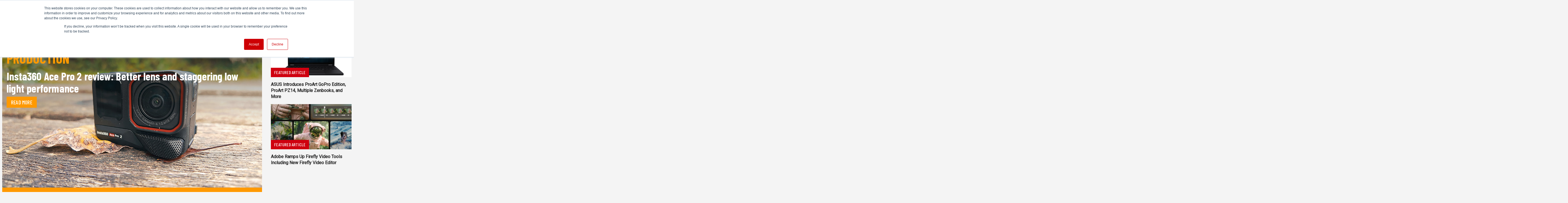

--- FILE ---
content_type: text/html; charset=UTF-8
request_url: https://www.redsharknews.com/tag/action-cameras/page/2
body_size: 15335
content:
<!doctype html><!--[if lt IE 7]> <html class="no-js lt-ie9 lt-ie8 lt-ie7" lang="en" > <![endif]--><!--[if IE 7]>    <html class="no-js lt-ie9 lt-ie8" lang="en" >        <![endif]--><!--[if IE 8]>    <html class="no-js lt-ie9" lang="en" >               <![endif]--><!--[if gt IE 8]><!--><html class="no-js" lang="en"><!--<![endif]--><head>
    <meta charset="utf-8">
    <meta http-equiv="X-UA-Compatible" content="IE=edge,chrome=1">
    <meta name="author" content="RedShark Media Limited">
    <meta name="description" content="Action cameras | Valuable insight, analysis and news for everything relating to video production, filmmaking, and the latest video technology news and updates. (2)">
    <meta name="generator" content="HubSpot">
    <title>RedShark News - Video technology news and analysis | Action cameras (2)</title>
    <link rel="shortcut icon" href="https://www.redsharknews.com/hubfs/rs-favicon.png">
    
<meta name="viewport" content="width=device-width, initial-scale=1">

    <script src="/hs/hsstatic/jquery-libs/static-1.1/jquery/jquery-1.7.1.js"></script>
<script>hsjQuery = window['jQuery'];</script>
    <meta property="og:description" content="Action cameras | Valuable insight, analysis and news for everything relating to video production, filmmaking, and the latest video technology news and updates. (2)">
    <meta property="og:title" content="RedShark News - Video technology news and analysis | Action cameras (2)">
    <meta name="twitter:description" content="Action cameras | Valuable insight, analysis and news for everything relating to video production, filmmaking, and the latest video technology news and updates. (2)">
    <meta name="twitter:title" content="RedShark News - Video technology news and analysis | Action cameras (2)">

    

    
    <style>
a.cta_button{-moz-box-sizing:content-box !important;-webkit-box-sizing:content-box !important;box-sizing:content-box !important;vertical-align:middle}.hs-breadcrumb-menu{list-style-type:none;margin:0px 0px 0px 0px;padding:0px 0px 0px 0px}.hs-breadcrumb-menu-item{float:left;padding:10px 0px 10px 10px}.hs-breadcrumb-menu-divider:before{content:'›';padding-left:10px}.hs-featured-image-link{border:0}.hs-featured-image{float:right;margin:0 0 20px 20px;max-width:50%}@media (max-width: 568px){.hs-featured-image{float:none;margin:0;width:100%;max-width:100%}}.hs-screen-reader-text{clip:rect(1px, 1px, 1px, 1px);height:1px;overflow:hidden;position:absolute !important;width:1px}
</style>

<link rel="stylesheet" href="https://www.redsharknews.com/hubfs/hub_generated/module_assets/1/36652826615/1742937703007/module_Header.min.css">
<link rel="stylesheet" href="https://7052064.fs1.hubspotusercontent-na1.net/hubfs/7052064/hub_generated/module_assets/1/-2712622/1769096481102/module_search_input.min.css">

<style>
  #hs_cos_wrapper_module_1603710984028141 .hs-search-field__bar>form { border-radius:px; }

#hs_cos_wrapper_module_1603710984028141 .hs-search-field__bar>form>label {}

#hs_cos_wrapper_module_1603710984028141 .hs-search-field__bar>form>.hs-search-field__input { border-radius:px; }

#hs_cos_wrapper_module_1603710984028141 .hs-search-field__button { border-radius:px; }

#hs_cos_wrapper_module_1603710984028141 .hs-search-field__button:hover,
#hs_cos_wrapper_module_1603710984028141 .hs-search-field__button:focus {}

#hs_cos_wrapper_module_1603710984028141 .hs-search-field__button:active {}

#hs_cos_wrapper_module_1603710984028141 .hs-search-field--open .hs-search-field__suggestions { border-radius:px; }

#hs_cos_wrapper_module_1603710984028141 .hs-search-field--open .hs-search-field__suggestions a {}

#hs_cos_wrapper_module_1603710984028141 .hs-search-field--open .hs-search-field__suggestions a:hover {}

</style>

<link rel="stylesheet" href="https://www.redsharknews.com/hubfs/hub_generated/module_assets/1/36653752801/1742937709176/module_Ad_Unit_GAM.min.css">
<link rel="stylesheet" href="/hs/hsstatic/BlogSocialSharingSupport/static-1.258/bundles/project.css">
<link rel="stylesheet" href="https://www.redsharknews.com/hubfs/hub_generated/module_assets/1/36653181080/1742937704979/module_Sidebar_Featured_by_ID.min.css">
<link rel="stylesheet" href="https://www.redsharknews.com/hubfs/hub_generated/module_assets/1/36653245613/1742937707294/module_Social.min.css">
<link rel="stylesheet" href="https://www.redsharknews.com/hubfs/hub_generated/module_assets/1/36653756658/1742937715043/module_Sidebar_Posts_x5.min.css">
<link rel="stylesheet" href="https://www.redsharknews.com/hubfs/hub_generated/module_assets/1/36653753099/1742937711192/module_Subscribe_Modal.min.css">
<link rel="stylesheet" href="https://www.redsharknews.com/hubfs/hub_generated/module_assets/1/37667550311/1742937725200/module_Wave.min.css">
<link rel="stylesheet" href="https://www.redsharknews.com/hubfs/hub_generated/module_assets/1/36653757498/1742937717011/module_Footer_About.min.css">
<link rel="stylesheet" href="https://www.redsharknews.com/hubfs/hub_generated/module_assets/1/36653754680/1742937713077/module_Subscribe_Button.min.css">
    
  <script data-search_input-config="config_module_1603710984028141" type="application/json">
  {
    "autosuggest_results_message": "Results for \u201C[[search_term]]\u201D",
    "autosuggest_no_results_message": "There are no autosuggest results for \u201C[[search_term]]\u201D",
    "sr_empty_search_field_message": "There are no suggestions because the search field is empty.",
    "sr_autosuggest_results_message": "There are currently [[number_of_results]] auto-suggested results for [[search_term]]. Navigate to the results list by pressing the down arrow key, or press return to search for all results.",
    "sr_search_field_aria_label": "This is a search field with an auto-suggest feature attached.",
    "sr_search_button_aria_label": "Search"
  }
  </script>

  <script id="hs-search-input__valid-content-types" type="application/json">
    [
      
        "SITE_PAGE",
      
        "LANDING_PAGE",
      
        "BLOG_POST",
      
        "LISTING_PAGE",
      
        "KNOWLEDGE_ARTICLE",
      
        "HS_CASE_STUDY"
      
    ]
  </script>


    

<!-- Google AdSence -->
<script data-ad-client="pub-5360411195432665" async src="https://pagead2.googlesyndication.com/pagead/js/adsbygoogle.js"></script>

<!-- Google Ad Manager -->
<script async src="https://securepubads.g.doubleclick.net/tag/js/gpt.js"></script>
<script>
  window.googletag = window.googletag || {cmd: []};
  googletag.cmd.push(function() {
    googletag.defineSlot('/21921262129/div-gpt-ad-leaderboard_main_large', [970, 90], 'div-gpt-ad-1612868324311-0').addService(googletag.pubads());
    googletag.defineSlot('/21921262129/div-gpt-ad-leaderboard_main', [728, 90], 'div-gpt-ad-1587635947090-0').addService(googletag.pubads());
    googletag.defineSlot('/21921262129/div-gpt-ad-mobile', [468, 60], 'div-gpt-ad-1582719238131-0').addService(googletag.pubads());
    googletag.defineSlot('/21921262129/sidebar-main', [300, 250], 'div-gpt-ad-1587636911773-0').addService(googletag.pubads());
    googletag.defineSlot('/21921262129/div-gpt-ad-button_sidebar_top', [300, 250], 'div-gpt-ad-1599578614553-0').addService(googletag.pubads());
    googletag.defineSlot('/21921262129/div-gpt-ad-button_sidebar_bottom', [300, 250], 'div-gpt-ad-1582718088591-0').addService(googletag.pubads());
    googletag.defineSlot('/21921262129/div-gpt-ad-halfpage', [300, 600], 'div-gpt-ad-1582716206510-0').addService(googletag.pubads());
    googletag.defineSlot('/21921262129/Interstitial', [580, 400], 'div-gpt-ad-1601979774925-0').addService(googletag.pubads());
    googletag.defineSlot('/21921262129/728//970', [[970, 90], [728, 90]], 'div-gpt-ad-1691414844856-0').addService(googletag.pubads());
    googletag.defineSlot('/21921262129/300x600', [300, 600], 'div-gpt-ad-1691417896998-0').addService(googletag.pubads());
    googletag.defineSlot('/21921262129/300x250', [300, 250], 'div-gpt-ad-1691417825643-0').addService(googletag.pubads());
    googletag.pubads().enableSingleRequest();
    googletag.enableServices();
  });
</script>


<!-- Global site tag (gtag.js) - Google Analytics -->
<script async src="https://www.googletagmanager.com/gtag/js?id=UA-35229371-1"></script>
<script>
  window.dataLayer = window.dataLayer || [];
  function gtag(){dataLayer.push(arguments);}
  gtag('js', new Date());

  gtag('config', 'UA-35229371-1');
</script>

<!-- Alexa Certify -->
<script type="text/javascript">
_atrk_opts = { atrk_acct:"43vOv1Y1Mn20Io", domain:"redsharknews.com",dynamic: true};
(function() { var as = document.createElement('script'); as.type = 'text/javascript'; as.async = true; as.src = "https://certify-js.alexametrics.com/atrk.js"; var s = document.getElementsByTagName('script')[0];s.parentNode.insertBefore(as, s); })();
</script>
<noscript>&lt;img  src="https://certify.alexametrics.com/atrk.gif?account=43vOv1Y1Mn20Io" style="display:none" height="1" width="1" alt=""&gt;</noscript>




<link rel="prev" href="https://www.redsharknews.com/tag/action-cameras/page/1">
<link rel="next" href="https://www.redsharknews.com/tag/action-cameras/page/3">
<meta property="og:url" content="https://www.redsharknews.com/tag/action-cameras">
<meta property="og:type" content="blog">
<meta name="twitter:card" content="summary">
<link rel="alternate" type="application/rss+xml" href="https://www.redsharknews.com/rss.xml">
<meta name="twitter:domain" content="www.redsharknews.com">
<script src="//platform.linkedin.com/in.js" type="text/javascript">
    lang: en_US
</script>

<meta http-equiv="content-language" content="en">
<link rel="stylesheet" href="//7052064.fs1.hubspotusercontent-na1.net/hubfs/7052064/hub_generated/template_assets/DEFAULT_ASSET/1769096366377/template_layout.min.css">


<link rel="stylesheet" href="https://www.redsharknews.com/hubfs/hub_generated/template_assets/1/29029378301/1742874451743/template_style.min.css">




</head>
<body class="   hs-content-id-79341114910 hs-blog-listing hs-blog-id-28627381714" style="">
    <div class="header-container-wrapper">
    <div class="header-container container-fluid">

<div class="row-fluid-wrapper row-depth-1 row-number-1 ">
<div class="row-fluid ">
<div class="span12 widget-span widget-type-global_group header--module" style="" data-widget-type="global_group" data-x="0" data-w="12">
<div class="" data-global-widget-path="generated_global_groups/37679315217.html"><div class="row-fluid-wrapper row-depth-1 row-number-1 ">
<div class="row-fluid ">
<div class="span12 widget-span widget-type-cell page--center" style="" data-widget-type="cell" data-x="0" data-w="12">

<div class="row-fluid-wrapper row-depth-1 row-number-2 ">
<div class="row-fluid ">
<div class="span12 widget-span widget-type-custom_widget " style="" data-widget-type="custom_widget" data-x="0" data-w="12">
<div id="hs_cos_wrapper_module_1603711452351255" class="hs_cos_wrapper hs_cos_wrapper_widget hs_cos_wrapper_type_module" style="" data-hs-cos-general-type="widget" data-hs-cos-type="module"><div class="header--wrapper">

<div class="menu">
<span></span>
</div>

<div class="header--logo">
<span id="hs_cos_wrapper_module_1603711452351255_" class="hs_cos_wrapper hs_cos_wrapper_widget hs_cos_wrapper_type_logo" style="" data-hs-cos-general-type="widget" data-hs-cos-type="logo"><a href="https://www.redsharknews.com/" id="hs-link-module_1603711452351255_" style="border-width:0px;border:0px;"><img src="https://www.redsharknews.com/hubfs/2.0%20Asset%20Images/red-shark-logo.svg" class="hs-image-widget " height="42" style="height: auto;width:240px;border-width:0px;border:0px;" width="240" alt="red-shark-logo" title="red-shark-logo"></a></span>
</div>

<div class="menu-icon--wrapper">

<div class="category-menu--module">
  
<div class="category-menu--wrapper">
<span id="hs_cos_wrapper_module_1603711452351255_" class="hs_cos_wrapper hs_cos_wrapper_widget hs_cos_wrapper_type_menu" style="" data-hs-cos-general-type="widget" data-hs-cos-type="menu"><div id="hs_menu_wrapper_module_1603711452351255_" class="hs-menu-wrapper active-branch flyouts hs-menu-flow-horizontal" role="navigation" data-sitemap-name="default" data-menu-id="36652852905" aria-label="Navigation Menu">
 <ul role="menu">
  <li class="hs-menu-item hs-menu-depth-1" role="none"><a href="/tag/production" role="menuitem">Production</a></li>
  <li class="hs-menu-item hs-menu-depth-1" role="none"><a href="/tag/post-vfx" role="menuitem">Post &amp; VFX</a></li>
  <li class="hs-menu-item hs-menu-depth-1" role="none"><a href="/tag/audio" role="menuitem">Audio</a></li>
  <li class="hs-menu-item hs-menu-depth-1" role="none"><a href="/tag/technology" role="menuitem">Technology</a></li>
  <li class="hs-menu-item hs-menu-depth-1" role="none"><a href="/tag/action-cameras" role="menuitem">Action Cameras</a></li>
  <li class="hs-menu-item hs-menu-depth-1" role="none"><a href="/tag/adobe-max" role="menuitem">Adobe MAX</a></li>
  <li class="hs-menu-item hs-menu-depth-1 hs-item-has-children" role="none"><a href="javascript:;" aria-haspopup="true" aria-expanded="false" role="menuitem">More</a>
   <ul role="menu" class="hs-menu-children-wrapper">
    <li class="hs-menu-item hs-menu-depth-2" role="none"><a href="/tag/ibc2025" role="menuitem">IBC2025</a></li>
    <li class="hs-menu-item hs-menu-depth-2" role="none"><a href="/tag/ai" role="menuitem">AI</a></li>
    <li class="hs-menu-item hs-menu-depth-2" role="none"><a href="/tag/featured" role="menuitem">Featured</a></li>
    <li class="hs-menu-item hs-menu-depth-2" role="none"><a href="/tag/nab-2025" role="menuitem">NAB 2025</a></li>
    <li class="hs-menu-item hs-menu-depth-2" role="none"><a href="/tag/training" role="menuitem">Training</a></li>
    <li class="hs-menu-item hs-menu-depth-2" role="none"><a href="/tag/business" role="menuitem">Business</a></li>
    <li class="hs-menu-item hs-menu-depth-2" role="none"><a href="/tag/tutorials" role="menuitem">Tutorials</a></li>
    <li class="hs-menu-item hs-menu-depth-2" role="none"><a href="Jobs" role="menuitem">Jobs</a></li>
    <li class="hs-menu-item hs-menu-depth-2" role="none"><a href="/tag/live" role="menuitem">Live</a></li>
    <li class="hs-menu-item hs-menu-depth-2" role="none"><a href="/tag/storage" role="menuitem">Storage</a></li>
    <li class="hs-menu-item hs-menu-depth-2" role="none"><a href="/tag/cinematography" role="menuitem">Cinematography</a></li>
    <li class="hs-menu-item hs-menu-depth-2" role="none"><a href="/tag/virtual-production" role="menuitem">Virtual Production</a></li>
    <li class="hs-menu-item hs-menu-depth-2" role="none"><a href="/tag/cloud" role="menuitem">Cloud Production</a></li>
    <li class="hs-menu-item hs-menu-depth-2" role="none"><a href="tag/ibc2024" role="menuitem">IBC 2024</a></li>
   </ul></li>
  <li class="hs-menu-item hs-menu-depth-1" role="none"><a href="#open-modal" role="menuitem">Subscribe</a></li>
 </ul>
</div></span>
</div>


 

<nav class="navbar-menu">
<ul class="menu-listing">
<li><a href="/tag/production">
<span class="menu-image" style="background-image: url('https://www.redsharknews.com/hubfs/URSA%20Mini%20Pro%2012K%20review%20hero%20image-jpg.jpeg')"></span>
<span style="width: 100%">

<span class="menu-listing--header"><h2>Production</h2></span>

<p>Digital video, photography, television and film, we have it covered</p>
</span>
</a></li>
<li><a href="/tag/post-vfx">
<span class="menu-image" style="background-image: url('https://www.redsharknews.com/hubfs/DaVinci%20Resolve%2016-jpg.jpeg')"></span>
<span style="width: 100%">

<span class="menu-listing--header"><h2>Post &amp; VFX</h2></span>

<p>Cutting and assembling raw footage, adding music, dubbing colour correction, sound effects and more</p>
</span>
</a></li>
<li><a href="/tag/audio">
<span class="menu-image" style="background-image: url('https://www.redsharknews.com/hubfs/Sony%20WH-1000XM4%20headphones%20review-jpg.jpeg')"></span>
<span style="width: 100%">

<span class="menu-listing--header"><h2>Audio</h2></span>

<p>Sound design, mixing, recording, microphones, audio correction</p>
</span>
</a></li>
<li><a href="/tag/technology">
<span class="menu-image" style="background-image: url('https://www.redsharknews.com/hubfs/Atomos%20NEON%20release-jpg.jpeg')"></span>
<span style="width: 100%">

<span class="menu-listing--header"><h2>Technology</h2></span>

<p>Keep informed on the latest apps, tools, software, devices and latest tech news</p>
</span>
</a></li>
<li><a href="/tag/tutorials">
<span class="menu-image" style="background-image: url('https://www.redsharknews.com/hubfs/Whisky%20product%20photography-jpg.jpeg')"></span>
<span style="width: 100%">

<span class="menu-listing--header"><h2>Tutorials</h2></span>

<p>Easy to follow tutorials for all levels across all topics</p>
</span>
</a></li>
</ul>
</nav>


</div>


<div class="search--icon">
<a href="javascript:;" class="toggle-search"><i class="fas fa-search"></i></a>
</div>

</div><!-- end of menu-icon--wrapper -->


</div><!-- end of header--wrapper --></div>

</div><!--end widget-span -->
</div><!--end row-->
</div><!--end row-wrapper -->

</div><!--end widget-span -->
</div><!--end row-->
</div><!--end row-wrapper -->

<div class="row-fluid-wrapper row-depth-1 row-number-3 ">
<div class="row-fluid ">
<div class="span12 widget-span widget-type-cell search--module" style="" data-widget-type="cell" data-x="0" data-w="12">

<div class="row-fluid-wrapper row-depth-1 row-number-4 ">
<div class="row-fluid ">
<div class="span12 widget-span widget-type-custom_widget padding" style="" data-widget-type="custom_widget" data-x="0" data-w="12">
<div id="hs_cos_wrapper_module_1603710984028141" class="hs_cos_wrapper hs_cos_wrapper_widget hs_cos_wrapper_type_module" style="" data-hs-cos-general-type="widget" data-hs-cos-type="module">












  












<div class="hs-search-field">
    <div class="hs-search-field__bar hs-search-field__bar--button-inline  ">
      <form data-hs-do-not-collect="true" class="hs-search-field__form" action="/hs-search-results">

        <label class="hs-search-field__label show-for-sr" for="module_1603710984028141-input">This is a search field with an auto-suggest feature attached.</label>

        <input role="combobox" aria-expanded="false" aria-controls="autocomplete-results" aria-label="This is a search field with an auto-suggest feature attached." type="search" class="hs-search-field__input" id="module_1603710984028141-input" name="q" autocomplete="off" aria-autocomplete="list" placeholder="Search">

        
          
            <input type="hidden" name="type" value="SITE_PAGE">
          
        
          
        
          
            <input type="hidden" name="type" value="BLOG_POST">
          
        
          
            <input type="hidden" name="type" value="LISTING_PAGE">
          
        
          
        
          
        

        

        <button class="hs-search-field__button " aria-label="Search">
          <span id="hs_cos_wrapper_module_1603710984028141_" class="hs_cos_wrapper hs_cos_wrapper_widget hs_cos_wrapper_type_icon" style="" data-hs-cos-general-type="widget" data-hs-cos-type="icon"><svg version="1.0" xmlns="http://www.w3.org/2000/svg" viewbox="0 0 512 512" aria-hidden="true"><g id="search1_layer"><path d="M505 442.7L405.3 343c-4.5-4.5-10.6-7-17-7H372c27.6-35.3 44-79.7 44-128C416 93.1 322.9 0 208 0S0 93.1 0 208s93.1 208 208 208c48.3 0 92.7-16.4 128-44v16.3c0 6.4 2.5 12.5 7 17l99.7 99.7c9.4 9.4 24.6 9.4 33.9 0l28.3-28.3c9.4-9.4 9.4-24.6.1-34zM208 336c-70.7 0-128-57.2-128-128 0-70.7 57.2-128 128-128 70.7 0 128 57.2 128 128 0 70.7-57.2 128-128 128z" /></g></svg></span>
           </button>
        <div class="hs-search-field__suggestions-container ">
          <ul id="autocomplete-results" role="listbox" aria-label="term" class="hs-search-field__suggestions">
            
              <li role="option" tabindex="-1" aria-posinset="1" aria-setsize="0" class="results-for show-for-sr">There are no suggestions because the search field is empty.</li>
            
          </ul>
        </div>
      </form>
    </div>
    <div id="sr-messenger" class="hs-search-sr-message-container show-for-sr" role="status" aria-live="polite" aria-atomic="true">
    </div>
</div>

</div>

</div><!--end widget-span -->
</div><!--end row-->
</div><!--end row-wrapper -->

</div><!--end widget-span -->
</div><!--end row-->
</div><!--end row-wrapper -->
</div>
</div><!--end widget-span -->
</div><!--end row-->
</div><!--end row-wrapper -->

    </div><!--end header -->
</div><!--end header wrapper -->

<div class="body-container-wrapper">
    <div class="body-container container-fluid">

<div class="row-fluid-wrapper row-depth-1 row-number-1 ">
<div class="row-fluid ">
<div class="span12 widget-span widget-type-cell page--center" style="" data-widget-type="cell" data-x="0" data-w="12">

<div class="row-fluid-wrapper row-depth-1 row-number-2 ">
<div class="row-fluid ">
<div class="span9 widget-span widget-type-cell body--module" style="" data-widget-type="cell" data-x="0" data-w="9">

<div class="row-fluid-wrapper row-depth-1 row-number-3 ">
<div class="row-fluid ">
<div class="span12 widget-span widget-type-custom_widget " style="" data-widget-type="custom_widget" data-x="0" data-w="12">
<div id="hs_cos_wrapper_module_16037315940931418" class="hs_cos_wrapper hs_cos_wrapper_widget hs_cos_wrapper_type_module" style="" data-hs-cos-general-type="widget" data-hs-cos-type="module"><div class="ad--module div-gpt-ad-1612868324311-0">
	<div class="ad--wrapper">

		<!-- Icons -->
		<div class="page--center">
		<div class="advert " style="padding-top:16px; padding-bottom:16px;">

			<div id="div-gpt-ad-1612868324311-0" class="ad" style="
                  
                  
                  
                  
                  
                  
                  
     							
                  
                  
									
                  
                  
									
                  
                  
									
                  
                  
									
                  
                  
									
                  
                  
									">
				<script>
					googletag.cmd.push(function() { googletag.display('div-gpt-ad-1612868324311-0'); });
				</script>         
			</div>
<p class="small" style="text-transform: uppercase;">Advertisement</p>
		</div>
		<!-- END Icons -->

		</div>
	</div>
</div></div>

</div><!--end widget-span -->
</div><!--end row-->
</div><!--end row-wrapper -->

<div class="row-fluid-wrapper row-depth-1 row-number-4 ">
<div class="row-fluid ">
<div class="span12 widget-span widget-type-custom_widget " style="" data-widget-type="custom_widget" data-x="0" data-w="12">
<div id="hs_cos_wrapper_module_151388194052436" class="hs_cos_wrapper hs_cos_wrapper_widget hs_cos_wrapper_type_module widget-type-blog_content" style="" data-hs-cos-general-type="widget" data-hs-cos-type="module">
   <!-- Default Blog Listing Markup Begins -->
<div class="blog-section">
<div class="blog-listing-wrapper cell-wrapper">
<div class="post-listing">
<div class="listing-cards-large--module">
<div class="breadcrumbs">
</div>
<div class="slider--module">
<div class="slider--wrapper">
<div class="post-panel active">
<a href="https://www.redsharknews.com/insta360-ace-pro-2-better-lens-and-staggering-low-light-performance">
<div class="slider--feature-image" style="background-image: linear-gradient(to bottom, rgba(0, 0, 0, 0.5), rgba(0, 0, 0, .0) 60%), url(https://www.redsharknews.com/hubfs/Insta360%20Ace%20Pro%202%20hero%20image%20RedShark.jpg);
border-bottom: 16px solid #FF9900;
">
<div class="slider--header">
<!-- insert starts -->
<h1 style="
color: #FF9900;
">
Production
</h1>
<!-- insert ends -->
<h2 class="slider--title" style="padding-top: 0!important;">Insta360 Ace Pro 2 review: Better lens and staggering low light performance</h2>
<span class="topic-tag large" style="
background: #FF9900;
">Read more</span>
</div>
</div>
</a>
</div>
</div>
</div><!-- end of slider--module -->
<div class="listing-cards-large--wrapper">
<div class="listing--item">
<a href="https://www.redsharknews.com/insta360-ace-pro-2-announced-dual-ai-chips-redesigned-lens-and-new-sensor-feature">
<div class="listing-item--image">
<img style="
border-bottom: 8px solid #FF9900;
" src="https://www.redsharknews.com/hubfs/Insta360%20Ace%20Pro%202-Close-up%201.jpg" alt="Image: Insta360">
</div>
<h4>Insta360 Ace Pro 2 announced: Dual AI chips, redesigned lens, and new 8K sensor feature</h4>
<p>Insta360 has announced the Ace Pro 2, refining and advancing on the features of the first camera.</p>
</a>
</div>
<div class="listing--item">
<a href="https://www.redsharknews.com/djis-osmo-action-5-pro-sets-a-new-standard-for-battery-life">
<div class="listing-item--image">
<img style="
border-bottom: 8px solid #FF9900;
" src="https://www.redsharknews.com/hubfs/DJI%20Osmo%20Action%205%20Pro%20review.jpg" alt="DJI Osmo Action 5 Pro">
</div>
<h4>DJI Osmo Action 5 Pro review: A whole new standard for battery life</h4>
<p>DJI has shaken up the action camera market quite a bit with its Osmo Action series and it looks like the Osmo Action 5...</p>
</a>
</div>
<div class="listing--item">
<a href="https://www.redsharknews.com/fujifilm-launches-x-m5-mirrorless-camera-and-new-x-series-lenses">
<div class="listing-item--image">
<img style="
border-bottom: 8px solid #FF9900;
" src="https://www.redsharknews.com/hubfs/fujifilm%20x-m5.jpg" alt="">
</div>
<h4>FUJIFILM launches X-M5 mirrorless camera and new X-Series lenses</h4>
<p>The FUJIFILM X-M5 is an interesting looking new entry-level hybrid mirrorless that offers 6.2K shooting for well under...</p>
</a>
</div>
<div class="listing--item">
<a href="https://www.redsharknews.com/dji-osmo-action-4-reviewed-rock-solid-performance-and-great-battery-life">
<div class="listing-item--image">
<img style="
border-bottom: 8px solid #FF9900;
" src="https://www.redsharknews.com/hubfs/DJI-Osmo-Action-4-review-Redshark.jpg" alt="We tested the Osmo Action 4 to breaking point. Literally...">
</div>
<h4>DJI Osmo Action 4 reviewed: Rock solid performance and superb battery life</h4>
<p>Replay: With the launch of our GoPro Hero 13 review, we thought it prudent to look back and see what GoPro's...</p>
</a>
</div>
<div class="listing--item">
<a href="https://www.redsharknews.com/gopro-hero13-black-reviewed">
<div class="listing-item--image">
<img style="
border-bottom: 8px solid #FF9900;
" src="https://www.redsharknews.com/hubfs/GoPro-HERO13-Review.jpg" alt="Is the HERO13 Black the most flexible action camera available?">
</div>
<h4>Review / GoPro HERO13 Black: Most flexible action camera available?</h4>
<p>GoPro has released the HERO13 Black, but in an increasingly competitive market space, has it done enough?</p>
</a>
</div>
<div class="listing--item">
<a href="https://www.redsharknews.com/dji-osmo-action-5-pro-announced-4hr-battery-life-new-sensor-4nm-processor">
<div class="listing-item--image">
<img style="
border-bottom: 8px solid #FF9900;
" src="https://www.redsharknews.com/hubfs/DJI-OSMO-Action-5-Pro.jpg" alt="">
</div>
<h4>DJI Osmo Action 5 Pro announced: 4hr battery life, new sensor, 4nm processor</h4>
<p>DJI has announced the Osmo Action 5 Pro, a new action camera that promises to up the game in battery life and image...</p>
</a>
</div>
<div class="listing--item">
<a href="https://www.redsharknews.com/gopro-hero13-black-announced-new-battery-system-magnetic-mounting-and-lens-choices">
<div class="listing-item--image">
<img style="
border-bottom: 8px solid #FF9900;
" src="https://www.redsharknews.com/hubfs/GoPro-HERO13-Black_announced.jpg" alt="Get ready for more action. GoPro's newly announced HERO13 Black. Image: GoPro">
</div>
<h4>GoPro HERO13 Black announced: New battery system, magnetic mounting and lens choices</h4>
<p>GoPro has announced its new HERO13 Black, along with a new mini camera called the HERO. Can they help maintain the...</p>
</a>
</div>
<div class="listing--item">
<a href="https://www.redsharknews.com/insta360-go-3s-review-worth-the-upgrade-to-4k">
<div class="listing-item--image">
<img style="
border-bottom: 8px solid #FF9900;
" src="https://www.redsharknews.com/hubfs/Insta360%20GO%203S%20review%20thumbnail.jpg" alt="Insta360's GO 3S">
</div>
<h4>Insta360 GO 3S review: Is it worth the upgrade to 4K?</h4>
<p>Insta360 has released the GO 3S, possibly the tiniest 4K camera available. But is the extra resolution enough to...</p>
</a>
</div>
<div class="listing--item">
<a href="https://www.redsharknews.com/hawk-eyes-eye-on-wimbledon">
<div class="listing-item--image">
<img style="
border-bottom: 8px solid #CF0005;
" src="https://www.redsharknews.com/hubfs/In%20Wimbledon%20Hawk-Eye%20Call-min.webp" alt="A visual representation of a tennis decision created by the Hawk-Eye system">
</div>
<h4>Hawk-Eye's eagle eye on Wimbledon tennis</h4>
<p>The All England Lawn Tennis Club (AELTC), the organisation behind the Wimbledon Tennis Championships, has announced a...</p>
</a>
</div>
<div class="listing--item">
<a href="https://www.redsharknews.com/insta360-go-3s-announced-significant-4k-resolution-boost">
<div class="listing-item--image">
<img style="
border-bottom: 8px solid #FF9900;
" src="https://www.redsharknews.com/hubfs/Insta360-GO-3S.jpg" alt="The new 4K Insta360 GO 3S, available in black or white finishes">
</div>
<h4>Insta360 GO 3S announced with significant 4K resolution boost</h4>
<p>Insta360 has announced the GO 3S, which introduces a significant 4K upgrade to its impressive series of tiny action...</p>
</a>
</div>
<div class="listing--item">
<a href="https://www.redsharknews.com/insta360-x4-review-a-significant-step-forward-for-consumer-360-video">
<div class="listing-item--image">
<img style="
border-bottom: 8px solid #FF9900;
" src="https://www.redsharknews.com/hubfs/Insta360-X4-website-thumbnail.jpg" alt="Insta360 X4 360 camera.">
</div>
<h4>Insta360 X4 review: A significant step forward for consumer 360 video</h4>
<p>There's a new 360 camera on the block, and it promises a big increase in resolution and quality. Simon Wyndham takes a...</p>
</a>
</div>
<div class="listing--item">
<a href="https://www.redsharknews.com/insta360-studio-ships-major-new-free-update">
<div class="listing-item--image">
<img style="
border-bottom: 8px solid #FF9900;
" src="https://www.redsharknews.com/hubfs/insta360%20studio.jpg" alt="">
</div>
<h4>Insta360 Studio ships major new free update</h4>
<p>Insta360 Studio has had a serious overhaul, which will improve editing workflows for anyone using the Insta360 range of...</p>
</a>
</div>
<div class="listing--item">
<a href="https://www.redsharknews.com/review-diving-with-the-insta360-ace-pro-almost-perfect">
<div class="listing-item--image">
<img style="
border-bottom: 8px solid #FF9900;
" src="https://www.redsharknews.com/hubfs/insta%20360%20ace%20diving%20review.jpg" alt="The Insta360 Ace Pro above the surface">
</div>
<h4>Review: Diving with the Insta360 Ace Pro - almost perfect</h4>
<p>Initial dives with the Ace Pro reveal a camera one firmware update away from being the perfect underwater companion.</p>
</a>
</div>
<div class="listing--item">
<a href="https://www.redsharknews.com/the-sj20-dual-lens-action-camera-is-the-worlds-first-action-cam-to-feature-two-lenses">
<div class="listing-item--image">
<img style="
border-bottom: 8px solid #FF9900;
" src="https://www.redsharknews.com/hubfs/sjcam%20SJ20.jpg" alt="The new SJCAM SJ20 - the first action cam to feature dual lenses">
</div>
<h4>The SJ20 Dual-Lens Action Camera is the world’s first action cam to feature two lenses</h4>
<p>SJCAM’s new $229 SJ20 Dual-Lens Action Camera tries a new dual-lens tactic to separate itself from its competition in...</p>
</a>
</div>
<div class="listing--item">
<a href="https://www.redsharknews.com/insta360-ace-pro-reviewed-smart-features-and-image-quality-to-match">
<div class="listing-item--image">
<img style="
border-bottom: 8px solid #FF9900;
" src="https://www.redsharknews.com/hubfs/Insta360%20Ace%20pro%20review%20hero%20image.jpg" alt="The Insta360 Ace Pro">
</div>
<h4>Insta360 Ace Pro reviewed: Smart features and image quality to match</h4>
<p>Simon Wyndham takes a text and video look at the flagship model of Insta360's two latest action cameras, the $449...</p>
</a>
</div>
<div class="listing--item">
<a href="https://www.redsharknews.com/five-unique-shots-you-can-take-with-the-tiny-insta360-go3">
<div class="listing-item--image">
<img style="
border-bottom: 8px solid #FF9900;
" src="https://www.redsharknews.com/hubfs/go3%20shots%20cat.jpg" alt="Getting the cat's eye view. Pic: Corridor Crew">
</div>
<h4>Five unique shots you can take with the tiny Insta360 GO3</h4>
<p>The world’s smallest action camera has filmmakers pushing the boundaries with new, innovative shots. Josh Edwards shows...</p>
</a>
</div>
<div class="listing--item">
<a href="https://www.redsharknews.com/why-a-one-inch-sensor-in-an-action-camera-was-never-going-to-fly">
<div class="listing-item--image">
<img style="
border-bottom: 8px solid #FF9900;
" src="https://www.redsharknews.com/hubfs/Let_s_make_these_full_frame!_What_can_possibly_go_wrong.jpg" alt="Let's make these full-frame! What could possibly go wrong?">
</div>
<h4>Why a one-inch sensor in the HERO12 was never going to fly</h4>
<p>Feverish speculation over the summer insisted that the latest GoPro was going to feature a one-inch sensor. Of course,...</p>
</a>
</div>
<div class="listing--item">
<a href="https://www.redsharknews.com/can-you-really-shoot-a-drama-on-a-gopro">
<div class="listing-item--image">
<img style="
border-bottom: 8px solid #FF9900;
" src="https://www.redsharknews.com/hubfs/ren%20the%20girl%20with%20the%20mark.jpg" alt="Most of Ren was shot on an Alexa Mini with Cooke glass, but a Hero 11 was needed for some sequences">
</div>
<h4>Can you really shoot a drama on a GoPro?</h4>
<p>GoPros may be aimed at recording sport, but the latest models have capabilities which make them suitable for certain...</p>
</a>
</div>
<div class="listing--item">
<a href="https://www.redsharknews.com/gopro-hero12-review-is-it-still-the-action-camera-king">
<div class="listing-item--image">
<img style="
border-bottom: 8px solid #FF9900;
" src="https://www.redsharknews.com/hubfs/GoPro-HERO12-Review.jpg" alt="The GoPro HERO12 with Max Lens Mod 2.0">
</div>
<h4>GoPro HERO12 review: Is it still the action camera king?</h4>
<p>Simon Wyndham takes the GoPro HERO12 through its paces. With the market getting more crowded and more capable, can it...</p>
</a>
</div>
<div class="listing--item">
<a href="https://www.redsharknews.com/watch-this-incredible-footage-of-an-aircraft-flying-through-a-tunnel">
<div class="listing-item--image">
<img style="
border-bottom: 8px solid #FF9900;
" src="https://www.redsharknews.com/hubfs/Dario-Costa-Flies-Plane-Through-Tunnel.jpg" alt="Image: Red Bull Media.">
</div>
<h4>Watch this incredible footage of an aircraft flying through a tunnel</h4>
<p>Replay: It's a gratuitous stunt, but boy, what a stunt it is! Back when Red Bull flyer Dario Costa became the first...</p>
</a>
</div>
<div class="listing--item">
<a href="https://www.redsharknews.com/gopro-hero12-announced-double-the-battery-life-and-new-max-lens-mod">
<div class="listing-item--image">
<img style="
border-bottom: 8px solid #FF9900;
" src="https://www.redsharknews.com/hubfs/HERO12%20dirt.jpg" alt="The new GoPro HERO12 promises hugely increased battery life. Image: GoPro">
</div>
<h4>GoPro HERO12 announced: Double the battery life and new Max Lens Mod</h4>
<p>The new GoPro HERO12 dramatically improves on battery life and introduces a new and improved Max Lens Mod. Here's the...</p>
</a>
</div>
<div class="listing--item">
<a href="https://www.redsharknews.com/how-can-gopro-take-the-fight-back-to-dji">
<div class="listing-item--image">
<img style="
border-bottom: 8px solid #009DB1;
" src="https://www.redsharknews.com/hubfs/GoPro_HERO11_announced.jpg" alt="">
</div>
<h4>How can GoPro take the fight back to DJI?</h4>
<p>The action camera market is one of the fastest developing, and interesting spheres of camera design and production....</p>
</a>
</div>
<div class="listing--item">
<a href="https://www.redsharknews.com/dji-osmo-action-4-just-announced-with-2.5hr-battery-life-and-a-whole-new-sensor">
<div class="listing-item--image">
<img style="
border-bottom: 8px solid #FF9900;
" src="https://www.redsharknews.com/hubfs/DJI_Osmo_Action_4_announcement.jpg" alt="The DJI Action 4, the best specced action camera now on the market? Image: DJI.">
</div>
<h4>DJI Osmo Action 4 just announced with 2.5hr battery life and a whole new sensor</h4>
<p>DJI just brought along a gun to a knife fight. The new Osmo Action 4 looks to be an action camera that addresses most...</p>
</a>
</div>
<div class="listing--item">
<a href="https://www.redsharknews.com/insta360-go3-review-all-new-action-pod-longer-battery-life">
<div class="listing-item--image">
<img style="
border-bottom: 8px solid #FF9900;
" src="https://www.redsharknews.com/hubfs/Insta360-GO3_Review_RS.jpg" alt="The versatile new Insta360 GO3">
</div>
<h4>Insta360 GO 3 review: Is tiny really mighty?</h4>
<p>Simon Wyndham reviews the Insta360 GO 3, an action camera that's smaller than an ear bud case.</p>
</a>
</div>
</div><!-- end of listing-cards-large--wrapper -->
</div><!-- end of listing-cards-large--module -->
</div><!-- of post-listing -->
<div class="blog-pagination">
<div class="blog-pagination-left">
<a class="prev red see-all" href="https://www.redsharknews.com/tag/action-cameras/page/1">Prev</a>
</div>
<div class="blog-pagination-center">
<a class="red see-all" href="https://www.redsharknews.com/tag/action-cameras/page/1">1</a>
<a class="red see-all" href="https://www.redsharknews.com/tag/action-cameras/page/2">2</a>
<a class="red see-all" href="https://www.redsharknews.com/tag/action-cameras/page/3">3</a>
<a class="red see-all" href="https://www.redsharknews.com/tag/action-cameras/page/4">4</a>
<a class="red see-all" href="https://www.redsharknews.com/tag/action-cameras/page/5">5</a>
</div>
<div class="blog-pagination-right">
<a class="next red see-all" href="https://www.redsharknews.com/tag/action-cameras/page/3">Next</a>
</div>
</div>
</div><!-- end of blog-listing-wrapper -->
</div><!-- end of blog-section -->
</div>

</div><!--end widget-span -->
</div><!--end row-->
</div><!--end row-wrapper -->

<div class="row-fluid-wrapper row-depth-1 row-number-5 ">
<div class="row-fluid ">
<div class="span12 widget-span widget-type-custom_widget " style="display:none" data-widget-type="custom_widget" data-x="0" data-w="12">
<div id="hs_cos_wrapper_module_16037301712251371" class="hs_cos_wrapper hs_cos_wrapper_widget hs_cos_wrapper_type_module" style="" data-hs-cos-general-type="widget" data-hs-cos-type="module"><div class="comments--module">
<div class="comments--wrapper">



<span id="hs_cos_wrapper_module_16037301712251371_blog_comments" class="hs_cos_wrapper hs_cos_wrapper_widget hs_cos_wrapper_type_blog_comments" style="" data-hs-cos-general-type="widget" data-hs-cos-type="blog_comments"></span>

</div>
</div><!-- end of comments--module --></div>

</div><!--end widget-span -->
</div><!--end row-->
</div><!--end row-wrapper -->

</div><!--end widget-span -->
<div class="span3 widget-span widget-type-cell sidebar--module" style="" data-widget-type="cell" data-x="9" data-w="3">

<div class="row-fluid-wrapper row-depth-1 row-number-6 ">
<div class="row-fluid ">
<div class="span12 widget-span widget-type-custom_widget " style="" data-widget-type="custom_widget" data-x="0" data-w="12">
<div id="hs_cos_wrapper_module_1603713456898616" class="hs_cos_wrapper hs_cos_wrapper_widget hs_cos_wrapper_type_module" style="" data-hs-cos-general-type="widget" data-hs-cos-type="module"><!-- Featured Post No.1 -->



<div class="sidebar-cards--module">

<div class="sidebar-cards--wrapper">

 

<a href="https://www.redsharknews.com/asus-proart-zenbook-expertbook-ai-laptops-ces-2026">
<div class="sidebar-cards--item">

<div class="sidebar-cards--image" style="background-image: url(https://www.redsharknews.com/hubfs/ProArt%20GoPro%20Edition.jpg)">

</div>

<span class="topic-tag flat normal">Featured Article</span>

</div><!-- end of sidebar-cards--item -->
  
<h4>ASUS Introduces ProArt GoPro Edition, ProArt PZ14, Multiple Zenbooks, and More</h4>
</a>

 

<a href="https://www.redsharknews.com/adobe-firefly-expands-ai-video-tools-with-precision-editing-camera-control-and-firefly-video-editor">
<div class="sidebar-cards--item">

<div class="sidebar-cards--image" style="background-image: url(https://www.redsharknews.com/hubfs/firefly%20video%20editor%20main.jpg)">

</div>

<span class="topic-tag flat normal">Featured Article</span>

</div><!-- end of sidebar-cards--item -->
  
<h4>Adobe Ramps Up Firefly Video Tools Including New Firefly Video Editor</h4>
</a>



</div><!-- end of sidebar-cards-wrapper -->

</div><!-- end of sidebar-cards--module --></div>

</div><!--end widget-span -->
</div><!--end row-->
</div><!--end row-wrapper -->

<div class="row-fluid-wrapper row-depth-1 row-number-7 ">
<div class="row-fluid ">
<div class="span12 widget-span widget-type-custom_widget " style="" data-widget-type="custom_widget" data-x="0" data-w="12">
<div id="hs_cos_wrapper_module_1603714226173666" class="hs_cos_wrapper hs_cos_wrapper_widget hs_cos_wrapper_type_module" style="" data-hs-cos-general-type="widget" data-hs-cos-type="module"><div class="ad--module div-gpt-ad-1587636911773-0">
	<div class="ad--wrapper">

		<!-- Icons -->
		<div class="page--center">
		<div class="advert " style="padding-top:16px; padding-bottom:32px;">

			<div id="div-gpt-ad-1587636911773-0" class="ad" style="
                  
                  
                  
                  
                  
                  
                  
     							width: 300px; height: 250px;
                  
                  
									
                  
                  
									
                  
                  
									
                  
                  
									
                  
                  
									
                  
                  
									">
				<script>
					googletag.cmd.push(function() { googletag.display('div-gpt-ad-1587636911773-0'); });
				</script>         
			</div>
<p class="small" style="text-transform: uppercase;">Advertisement</p>
		</div>
		<!-- END Icons -->

		</div>
	</div>
</div></div>

</div><!--end widget-span -->
</div><!--end row-->
</div><!--end row-wrapper -->

<div class="row-fluid-wrapper row-depth-1 row-number-8 ">
<div class="row-fluid ">
<div class="span12 widget-span widget-type-custom_widget " style="" data-widget-type="custom_widget" data-x="0" data-w="12">
<div id="hs_cos_wrapper_module_1603713383353611" class="hs_cos_wrapper hs_cos_wrapper_widget hs_cos_wrapper_type_module" style="" data-hs-cos-general-type="widget" data-hs-cos-type="module"><div class="sidebar-social--module">

<h3>Signup on Social</h3>

<div class="sidebar-social--wrapper card">
      
<div class="social--links">
<a href="https://twitter.com/redsharknews" target="_blank"><i class="fab fa-twitter"></i></a>
<a href="https://www.facebook.com/RedSharkNews" target="_blank"><i class="fab fa-facebook-square"></i></a>
<a href="https://www.youtube.com/channel/UCmfIujPkWCze_WO3KujmVFw" target="_blank"><i class="fab fa-youtube"></i></a>
<a href="https://www.instagram.com/redshark_news/" target="_blank"><i class="fab fa-instagram"></i></a>
</div>

</div><!-- end of social--wrapper -->
      
</div><!-- end of social--module --></div>

</div><!--end widget-span -->
</div><!--end row-->
</div><!--end row-wrapper -->

<div class="row-fluid-wrapper row-depth-1 row-number-9 ">
<div class="row-fluid ">
<div class="span12 widget-span widget-type-custom_widget " style="" data-widget-type="custom_widget" data-x="0" data-w="12">
<div id="hs_cos_wrapper_module_1603713948438625" class="hs_cos_wrapper hs_cos_wrapper_widget hs_cos_wrapper_type_module" style="" data-hs-cos-general-type="widget" data-hs-cos-type="module"><div class="tab-post--module">

<div class="tab-post--wrapper">











<h3>Popular</h3>



 

<div class="tab-post--content">

<a href="https://www.redsharknews.com/george-lucas-to-reshoot-star-wars-episode-iv-a-new-hope-in-a-single-take">
<h4>George Lucas to reshoot Star Wars Episode IV: A New Hope in a single take</h4>
<div class="post-image" style="background-image: url(https://www.redsharknews.com/hubfs/C3PO.jpg)"></div>
</a>

</div><!-- end of tab-post--content -->

 

<div class="tab-post--content">

<a href="https://www.redsharknews.com/why-epic-period-drama-movie-the-brutalist-was-shot-on-vistavision">
<h4>Why Oscar contender The Brutalist was shot on VistaVision</h4>
<div class="post-image" style="background-image: url(https://www.redsharknews.com/hubfs/The%20Brutalist%20BTS.jpg)"></div>
</a>

</div><!-- end of tab-post--content -->

 

<div class="tab-post--content">

<a href="https://www.redsharknews.com/sonos-era-100-stereo-pair-review-how-do-they-compare-to-two-sonos-era-300s">
<h4>Sonos Era 100 Stereo Pair Review: Can They Compete With Two Sonos Era...</h4>
<div class="post-image" style="background-image: url(https://www.redsharknews.com/hubfs/era-100-stereo%20pair.jpg)"></div>
</a>

</div><!-- end of tab-post--content -->

 

<div class="tab-post--content">

<a href="https://www.redsharknews.com/ai-tools-for-video-editing-that-are-actually-useful-in-2025">
<h4>AI Tools for Video Editing That Are Actually Useful In 2025</h4>
<div class="post-image" style="background-image: url(https://www.redsharknews.com/hubfs/AI-Generated%20Media/Images/The%20image%20depicts%20a%20sleek%20modern%20workspace%20filled%20with%20hightech%20video%20editing%20equipment%20A%20large%20monitor%20displays%20a%20vibrant%20colorcorrected%20video%20timeline%20while%20a%20laptop%20sits%20open%20with%20various%20AI%20tools%20on%20the%20screen%20showcasing%20detailed%20graphics%20and%20use.jpeg)"></div>
</a>

</div><!-- end of tab-post--content -->

 

<div class="tab-post--content">

<a href="https://www.redsharknews.com/the-best-action-cameras-of-2025-compared-gopro-hero13-dji-osmo-action-5-pro-insta360-ace-pro-2">
<h4>The Best Action Cameras of 2025 Compared: DJI Osmo Action 6, Insta360 Ace...</h4>
<div class="post-image" style="background-image: url(https://www.redsharknews.com/hubfs/action%20camera%202025%20v2.jpg)"></div>
</a>

</div><!-- end of tab-post--content -->



</div><!-- end of post-tab--module -->

</div><!-- end of tab-post--module --></div>

</div><!--end widget-span -->
</div><!--end row-->
</div><!--end row-wrapper -->

<div class="row-fluid-wrapper row-depth-1 row-number-10 ">
<div class="row-fluid ">
<div class="span12 widget-span widget-type-custom_widget " style="" data-widget-type="custom_widget" data-x="0" data-w="12">
<div id="hs_cos_wrapper_module_1603714236712668" class="hs_cos_wrapper hs_cos_wrapper_widget hs_cos_wrapper_type_module" style="" data-hs-cos-general-type="widget" data-hs-cos-type="module"><div class="ad--module div-gpt-ad-1582716206510-0">
	<div class="ad--wrapper">

		<!-- Icons -->
		<div class="page--center">
		<div class="advert " style="padding-top:16px; padding-bottom:32px;">

			<div id="div-gpt-ad-1582716206510-0" class="ad" style="
                  
                  
                  
                  
                  
                  
                  
     							
                  
                  
									
                  
                  
									
                  
                  
									width: 300px; height: 600px;
                  
                  
									
                  
                  
									
                  
                  
									">
				<script>
					googletag.cmd.push(function() { googletag.display('div-gpt-ad-1582716206510-0'); });
				</script>         
			</div>
<p class="small" style="text-transform: uppercase;">Advertisement</p>
		</div>
		<!-- END Icons -->

		</div>
	</div>
</div></div>

</div><!--end widget-span -->
</div><!--end row-->
</div><!--end row-wrapper -->

<div class="row-fluid-wrapper row-depth-1 row-number-11 ">
<div class="row-fluid ">
<div class="span12 widget-span widget-type-custom_widget " style="" data-widget-type="custom_widget" data-x="0" data-w="12">
<div id="hs_cos_wrapper_module_1603713953484627" class="hs_cos_wrapper hs_cos_wrapper_widget hs_cos_wrapper_type_module" style="" data-hs-cos-general-type="widget" data-hs-cos-type="module"><div class="tab-post--module">

<div class="tab-post--wrapper">










<div class="tab-post--header">


<h3>Tutorials</h3>


<a class="red see-all" href="/tag/tutorials/">See All</a>
</div>


 

<div class="tab-post--content">

<a href="https://www.redsharknews.com/here-are-four-ways-to-use-two-cameras-on-a-shoot">
<h4>Here are four ways to use two cameras on a shoot</h4>
<div class="post-image" style="background-image: url(https://www.redsharknews.com/hubfs/two%20women%20video%20cameras.jpg)"></div>
</a>

</div><!-- end of tab-post--content -->

 

<div class="tab-post--content">

<a href="https://www.redsharknews.com/the-top-10-things-to-try-in-davinci-resolve-19">
<h4>The Top 10 new things to try in DaVinci Resolve 19</h4>
<div class="post-image" style="background-image: url(https://www.redsharknews.com/hubfs/davinci%20top%2010%20main%20image.jpg)"></div>
</a>

</div><!-- end of tab-post--content -->

 

<div class="tab-post--content">

<a href="https://www.redsharknews.com/tips-for-getting-cinematic-shots-with-an-action-camera">
<h4>Tips for getting 'cinematic' shots with an action camera</h4>
<div class="post-image" style="background-image: url(https://www.redsharknews.com/hubfs/gopro%20on%20a%20log.jpg)"></div>
</a>

</div><!-- end of tab-post--content -->

 

<div class="tab-post--content">

<a href="https://www.redsharknews.com/this-is-a-tutorial-every-gopro-user-should-watch">
<h4>This is a tutorial every GoPro user should watch</h4>
<div class="post-image" style="background-image: url(https://www.redsharknews.com/hubfs/Jordan_Boostmaster_GoPro_settings_colour_checker.jpg)"></div>
</a>

</div><!-- end of tab-post--content -->

 

<div class="tab-post--content">

<a href="https://www.redsharknews.com/eight-essential-tips-for-filming-wildlife">
<h4>Eight essential tips for filming wildlife</h4>
<div class="post-image" style="background-image: url(https://www.redsharknews.com/hubfs/Wildlife%20filming%20part%201.jpg)"></div>
</a>

</div><!-- end of tab-post--content -->



</div><!-- end of post-tab--module -->

</div><!-- end of tab-post--module --></div>

</div><!--end widget-span -->
</div><!--end row-->
</div><!--end row-wrapper -->

<div class="row-fluid-wrapper row-depth-1 row-number-12 ">
<div class="row-fluid ">
<div class="span12 widget-span widget-type-custom_widget " style="" data-widget-type="custom_widget" data-x="0" data-w="12">
<div id="hs_cos_wrapper_module_1603714242937670" class="hs_cos_wrapper hs_cos_wrapper_widget hs_cos_wrapper_type_module" style="" data-hs-cos-general-type="widget" data-hs-cos-type="module"><div class="ad--module div-gpt-ad-1599578614553-0">
	<div class="ad--wrapper">

		<!-- Icons -->
		<div class="page--center">
		<div class="advert " style="padding-top:16px; padding-bottom:32px;">

			<div id="div-gpt-ad-1599578614553-0" class="ad" style="
                  
                  
                  
                  
                  
                  
                  
     							
                  
                  
									width: 300px; height: 250px;
                  
                  
									
                  
                  
									
                  
                  
									
                  
                  
									
                  
                  
									">
				<script>
					googletag.cmd.push(function() { googletag.display('div-gpt-ad-1599578614553-0'); });
				</script>         
			</div>
<p class="small" style="text-transform: uppercase;">Advertisement</p>
		</div>
		<!-- END Icons -->

		</div>
	</div>
</div></div>

</div><!--end widget-span -->
</div><!--end row-->
</div><!--end row-wrapper -->

<div class="row-fluid-wrapper row-depth-1 row-number-13 ">
<div class="row-fluid ">
<div class="span12 widget-span widget-type-custom_widget " style="" data-widget-type="custom_widget" data-x="0" data-w="12">
<div id="hs_cos_wrapper_module_16037282403981325" class="hs_cos_wrapper hs_cos_wrapper_widget hs_cos_wrapper_type_module" style="" data-hs-cos-general-type="widget" data-hs-cos-type="module"><div class="tab-post--module">

<div class="tab-post--wrapper">











<h3>Latest</h3>



 

<div class="tab-post--content">

<a href="https://www.redsharknews.com/asus-proart-displays-macos-firmware-features">
<h4>ASUS ProArt Displays Add New macOS Features</h4>
<div class="post-image" style="background-image: url(https://www.redsharknews.com/hubfs/proart%20mac.jpg)"></div>
</a>

</div><!-- end of tab-post--content -->

 

<div class="tab-post--content">

<a href="https://www.redsharknews.com/nanlite-pavoslim-360c-4x2-rgbww-soft-panel">
<h4>NANLITE Introduces the PavoSlim 360C LED Soft Panel</h4>
<div class="post-image" style="background-image: url(https://www.redsharknews.com/hubfs/NANLITE%20%20PavoSlim%20360C.jpg)"></div>
</a>

</div><!-- end of tab-post--content -->

 

<div class="tab-post--content">

<a href="https://www.redsharknews.com/sony-180mp-medium-format-sensor-rumor">
<h4>Sony’s Rumored 180 MP Medium Format Sensor Could Signal a New Megapixel...</h4>
<div class="post-image" style="background-image: url(https://www.redsharknews.com/hubfs/image%20sensor%20generic.jpg)"></div>
</a>

</div><!-- end of tab-post--content -->

 

<div class="tab-post--content">

<a href="https://www.redsharknews.com/sundance-2026-final-park-city-preview">
<h4>Sundance 2026: The Final Park City Edition Juggles Future and Past</h4>
<div class="post-image" style="background-image: url(https://www.redsharknews.com/hubfs/sundance%202025.jpg)"></div>
</a>

</div><!-- end of tab-post--content -->

 

<div class="tab-post--content">

<a href="https://www.redsharknews.com/sony-tcl-bravia-joint-venture">
<h4>Sony TVs to Fall Under TCL Control</h4>
<div class="post-image" style="background-image: url(https://www.redsharknews.com/hubfs/sony%20vintage%20tv.jpg)"></div>
</a>

</div><!-- end of tab-post--content -->



</div><!-- end of post-tab--module -->

</div><!-- end of tab-post--module --></div>

</div><!--end widget-span -->
</div><!--end row-->
</div><!--end row-wrapper -->

<div class="row-fluid-wrapper row-depth-1 row-number-14 ">
<div class="row-fluid ">
<div class="span12 widget-span widget-type-custom_widget " style="" data-widget-type="custom_widget" data-x="0" data-w="12">
<div id="hs_cos_wrapper_module_1603714246929672" class="hs_cos_wrapper hs_cos_wrapper_widget hs_cos_wrapper_type_module" style="" data-hs-cos-general-type="widget" data-hs-cos-type="module"><div class="ad--module div-gpt-ad-1582718088591-0">
	<div class="ad--wrapper">

		<!-- Icons -->
		<div class="page--center">
		<div class="advert " style="padding-top:16px; padding-bottom:32px;">

			<div id="div-gpt-ad-1582718088591-0" class="ad" style="
                  
                  
                  
                  
                  
                  
                  
     							
                  
                  
									
                  
                  
									width: 300px; height: 250px;
                  
                  
									
                  
                  
									
                  
                  
									
                  
                  
									">
				<script>
					googletag.cmd.push(function() { googletag.display('div-gpt-ad-1582718088591-0'); });
				</script>         
			</div>
<p class="small" style="text-transform: uppercase;">Advertisement</p>
		</div>
		<!-- END Icons -->

		</div>
	</div>
</div></div>

</div><!--end widget-span -->
</div><!--end row-->
</div><!--end row-wrapper -->

</div><!--end widget-span -->
</div><!--end row-->
</div><!--end row-wrapper -->

</div><!--end widget-span -->
</div><!--end row-->
</div><!--end row-wrapper -->

<div class="row-fluid-wrapper row-depth-1 row-number-15 ">
<div class="row-fluid ">
<div class="span12 widget-span widget-type-custom_widget " style="" data-widget-type="custom_widget" data-x="0" data-w="12">
<div id="hs_cos_wrapper_module_1603714403693724" class="hs_cos_wrapper hs_cos_wrapper_widget hs_cos_wrapper_type_module" style="" data-hs-cos-general-type="widget" data-hs-cos-type="module"><div class="subscribe-modal--module">

<div id="open-modal" class="modal-window">
<div>
<a href="#" title="Close" class="modal-close">Close</a>

<div class="subscribe-modal--wrapper">
 
<div id="mc_embed_shell">
      <link href="//cdn-images.mailchimp.com/embedcode/classic-061523.css" rel="stylesheet" type="text/css">
  <style type="text/css">
        #mc_embed_signup{background:#fff; false;clear:left; font:14px Helvetica,Arial,sans-serif; width: 600px;}
        /* Add your own Mailchimp form style overrides in your site stylesheet or in this style block.
           We recommend moving this block and the preceding CSS link to the HEAD of your HTML file. */
</style>
<div id="mc_embed_signup">
    <form action="https://redsharknews.us12.list-manage.com/subscribe/post?u=0a9e5f8da35c23c1d64343414&amp;id=7784bf7357&amp;f_id=008356e0f0" method="post" id="mc-embedded-subscribe-form" name="mc-embedded-subscribe-form" class="validate" target="_blank">
        <div id="mc_embed_signup_scroll"><h2>Signup to Redshark</h2>
            <div class="indicates-required"><span class="asterisk">*</span> indicates required</div>
            <div class="mc-field-group"><label for="mce-EMAIL">Email Address <span class="asterisk">*</span></label><input type="email" name="EMAIL" class="required email" id="mce-EMAIL" value="" required><span id="mce-EMAIL-HELPERTEXT" class="helper_text"></span></div><div class="mc-field-group"><label for="mce-FNAME">First Name </label><input type="text" name="FNAME" class=" text" id="mce-FNAME" value=""></div><div class="mc-field-group"><label for="mce-LNAME">Last Name </label><input type="text" name="LNAME" class=" text" id="mce-LNAME" value=""></div>
<div hidden><input type="hidden" name="tags" value="10529944"></div>
        <div id="mce-responses" class="clear">
            <div class="response" id="mce-error-response" style="display: none;"></div>
            <div class="response" id="mce-success-response" style="display: none;"></div>
        </div><div aria-hidden="true" style="position: absolute; left: -5000px;"><input type="text" name="b_0a9e5f8da35c23c1d64343414_7784bf7357" tabindex="-1" value=""></div><div class="clear"><input type="submit" name="subscribe" id="mc-embedded-subscribe" class="button" value="Subscribe"></div>
    </div>
</form>
</div>
<script type="text/javascript" src="//s3.amazonaws.com/downloads.mailchimp.com/js/mc-validate.js"></script><script type="text/javascript">(function($) {window.fnames = new Array(); window.ftypes = new Array();fnames[0]='EMAIL';ftypes[0]='email';fnames[1]='FNAME';ftypes[1]='text';fnames[2]='LNAME';ftypes[2]='text';fnames[3]='ADDRESS';ftypes[3]='address';fnames[4]='PHONE';ftypes[4]='phone';fnames[5]='BIRTHDAY';ftypes[5]='birthday';}(jQuery));var $mcj = jQuery.noConflict(true);</script></div>

</div><!-- end of subscribe-modal--wrapper -->

</div>
</div>

</div><!-- end of subscribe-modal--module --></div>

</div><!--end widget-span -->
</div><!--end row-->
</div><!--end row-wrapper -->

<div class="row-fluid-wrapper row-depth-1 row-number-16 ">
<div class="row-fluid ">
<div class="span12 widget-span widget-type-custom_widget " style="" data-widget-type="custom_widget" data-x="0" data-w="12">
<div id="hs_cos_wrapper_module_16056294263002813" class="hs_cos_wrapper hs_cos_wrapper_widget hs_cos_wrapper_type_module widget-type-space" style="" data-hs-cos-general-type="widget" data-hs-cos-type="module"><span class="hs-horizontal-spacer"></span></div>

</div><!--end widget-span -->
</div><!--end row-->
</div><!--end row-wrapper -->

<div class="row-fluid-wrapper row-depth-1 row-number-17 ">
<div class="row-fluid ">
<div class="span12 widget-span widget-type-custom_widget " style="" data-widget-type="custom_widget" data-x="0" data-w="12">
<div id="hs_cos_wrapper_module_1606927111040902" class="hs_cos_wrapper hs_cos_wrapper_widget hs_cos_wrapper_type_module" style="" data-hs-cos-general-type="widget" data-hs-cos-type="module"><div class="ocean--module">
<div class="ocean--wrapper">

<div class="ocean">

<div class="wave"></div>
<div class="wave"></div>

</div>
  
</div>
</div><!-- end of ocean--module --></div>

</div><!--end widget-span -->
</div><!--end row-->
</div><!--end row-wrapper -->

    </div><!--end body -->
</div><!--end body wrapper -->

<div class="footer-container-wrapper">
    <div class="footer-container container-fluid">

<div class="row-fluid-wrapper row-depth-1 row-number-1 ">
<div class="row-fluid ">
<div class="span12 widget-span widget-type-global_group footer--module" style="" data-widget-type="global_group" data-x="0" data-w="12">
<div class="" data-global-widget-path="generated_global_groups/37674546467.html"><div class="row-fluid-wrapper row-depth-1 row-number-1 ">
<div class="row-fluid ">
<div class="span12 widget-span widget-type-cell footer--wrapper page--center" style="" data-widget-type="cell" data-x="0" data-w="12">

<div class="row-fluid-wrapper row-depth-1 row-number-2 ">
<div class="row-fluid ">
<div class="span5 widget-span widget-type-custom_widget " style="" data-widget-type="custom_widget" data-x="0" data-w="5">
<div id="hs_cos_wrapper_module_1603714697163734" class="hs_cos_wrapper hs_cos_wrapper_widget hs_cos_wrapper_type_module" style="" data-hs-cos-general-type="widget" data-hs-cos-type="module"><div class="footer-about--module">
<div class="footer-about--wrapper">

<h3>About Redshark</h3>

<p class="small">RedShark is a multiplatform online publication for anyone with an interest in moving image technology and craft. With over 50 contributors worldwide, full-time developers, editorial, sales and marketing staff, it is the go-to site for informed opinion and know-how for the quickly changing video, film and content creation industries.</p>

</div>
</div>

<script src="https://cdnjs.cloudflare.com/ajax/libs/iframe-resizer/3.6.0/iframeResizer.min.js"></script>
<script>iFrameResize({ log: true }, "#ph-jobs")</script></div>

</div><!--end widget-span -->
<div class="span2 widget-span widget-type-custom_widget " style="" data-widget-type="custom_widget" data-x="5" data-w="2">
<div id="hs_cos_wrapper_module_1603714694904733" class="hs_cos_wrapper hs_cos_wrapper_widget hs_cos_wrapper_type_module" style="" data-hs-cos-general-type="widget" data-hs-cos-type="module"><div class="footer--category-nav--module">
<div class="footer--category-nav--wrapper">

<h3>links</h3>

<nav>
<span id="hs_cos_wrapper_module_1603714694904733_" class="hs_cos_wrapper hs_cos_wrapper_widget hs_cos_wrapper_type_menu" style="" data-hs-cos-general-type="widget" data-hs-cos-type="menu"><div id="hs_menu_wrapper_module_1603714694904733_" class="hs-menu-wrapper active-branch flyouts hs-menu-flow-horizontal" role="navigation" data-sitemap-name="default" data-menu-id="36652827064" aria-label="Navigation Menu">
 <ul role="menu">
  <li class="hs-menu-item hs-menu-depth-1" role="none"><a href="https://www.redsharknews.com/privacy-policy" role="menuitem">Privacy Policy</a></li>
  <li class="hs-menu-item hs-menu-depth-1" role="none"><a href="https://www.redsharknews.com/terms-and-conditions" role="menuitem">Terms of Use</a></li>
  <li class="hs-menu-item hs-menu-depth-1" role="none"><a href="https://www.redsharknews.com/editorial" role="menuitem">Editorial</a></li>
  <li class="hs-menu-item hs-menu-depth-1" role="none"><a href="https://www.redsharknews.com/advertising" role="menuitem">Advertising</a></li>
  <li class="hs-menu-item hs-menu-depth-1" role="none"><a href="https://www.redsharknews.com/contact" role="menuitem">Contact</a></li>
  <li class="hs-menu-item hs-menu-depth-1" role="none"><a href="https://www.redsharknews.com/team-redshark" role="menuitem">Team Redshark</a></li>
 </ul>
</div></span>
</nav>

</div>
</div></div>

</div><!--end widget-span -->
<div class="span2 widget-span widget-type-custom_widget footer--header-links" style="" data-widget-type="custom_widget" data-x="7" data-w="2">
<div id="hs_cos_wrapper_module_1603714692550732" class="hs_cos_wrapper hs_cos_wrapper_widget hs_cos_wrapper_type_module" style="" data-hs-cos-general-type="widget" data-hs-cos-type="module"><div class="footer--category-nav--module">
<div class="footer--category-nav--wrapper">

<h3>categories</h3>

<nav>
<span id="hs_cos_wrapper_module_1603714692550732_" class="hs_cos_wrapper hs_cos_wrapper_widget hs_cos_wrapper_type_menu" style="" data-hs-cos-general-type="widget" data-hs-cos-type="menu"><div id="hs_menu_wrapper_module_1603714692550732_" class="hs-menu-wrapper active-branch flyouts hs-menu-flow-horizontal" role="navigation" data-sitemap-name="default" data-menu-id="36652852905" aria-label="Navigation Menu">
 <ul role="menu">
  <li class="hs-menu-item hs-menu-depth-1" role="none"><a href="/tag/production" role="menuitem">Production</a></li>
  <li class="hs-menu-item hs-menu-depth-1" role="none"><a href="/tag/post-vfx" role="menuitem">Post &amp; VFX</a></li>
  <li class="hs-menu-item hs-menu-depth-1" role="none"><a href="/tag/audio" role="menuitem">Audio</a></li>
  <li class="hs-menu-item hs-menu-depth-1" role="none"><a href="/tag/technology" role="menuitem">Technology</a></li>
  <li class="hs-menu-item hs-menu-depth-1" role="none"><a href="/tag/action-cameras" role="menuitem">Action Cameras</a></li>
  <li class="hs-menu-item hs-menu-depth-1" role="none"><a href="/tag/adobe-max" role="menuitem">Adobe MAX</a></li>
  <li class="hs-menu-item hs-menu-depth-1 hs-item-has-children" role="none"><a href="javascript:;" aria-haspopup="true" aria-expanded="false" role="menuitem">More</a>
   <ul role="menu" class="hs-menu-children-wrapper">
    <li class="hs-menu-item hs-menu-depth-2" role="none"><a href="/tag/ibc2025" role="menuitem">IBC2025</a></li>
    <li class="hs-menu-item hs-menu-depth-2" role="none"><a href="/tag/ai" role="menuitem">AI</a></li>
    <li class="hs-menu-item hs-menu-depth-2" role="none"><a href="/tag/featured" role="menuitem">Featured</a></li>
    <li class="hs-menu-item hs-menu-depth-2" role="none"><a href="/tag/nab-2025" role="menuitem">NAB 2025</a></li>
    <li class="hs-menu-item hs-menu-depth-2" role="none"><a href="/tag/training" role="menuitem">Training</a></li>
    <li class="hs-menu-item hs-menu-depth-2" role="none"><a href="/tag/business" role="menuitem">Business</a></li>
    <li class="hs-menu-item hs-menu-depth-2" role="none"><a href="/tag/tutorials" role="menuitem">Tutorials</a></li>
    <li class="hs-menu-item hs-menu-depth-2" role="none"><a href="Jobs" role="menuitem">Jobs</a></li>
    <li class="hs-menu-item hs-menu-depth-2" role="none"><a href="/tag/live" role="menuitem">Live</a></li>
    <li class="hs-menu-item hs-menu-depth-2" role="none"><a href="/tag/storage" role="menuitem">Storage</a></li>
    <li class="hs-menu-item hs-menu-depth-2" role="none"><a href="/tag/cinematography" role="menuitem">Cinematography</a></li>
    <li class="hs-menu-item hs-menu-depth-2" role="none"><a href="/tag/virtual-production" role="menuitem">Virtual Production</a></li>
    <li class="hs-menu-item hs-menu-depth-2" role="none"><a href="/tag/cloud" role="menuitem">Cloud Production</a></li>
    <li class="hs-menu-item hs-menu-depth-2" role="none"><a href="tag/ibc2024" role="menuitem">IBC 2024</a></li>
   </ul></li>
  <li class="hs-menu-item hs-menu-depth-1" role="none"><a href="#open-modal" role="menuitem">Subscribe</a></li>
 </ul>
</div></span>
</nav>

</div>
</div></div>

</div><!--end widget-span -->
<div class="span3 widget-span widget-type-cell " style="" data-widget-type="cell" data-x="9" data-w="3">

<div class="row-fluid-wrapper row-depth-1 row-number-3 ">
<div class="row-fluid ">
<div class="span12 widget-span widget-type-custom_widget " style="" data-widget-type="custom_widget" data-x="0" data-w="12">
<div id="hs_cos_wrapper_module_1603714687696730" class="hs_cos_wrapper hs_cos_wrapper_widget hs_cos_wrapper_type_module" style="" data-hs-cos-general-type="widget" data-hs-cos-type="module"><div class="sidebar-social--module">

<h3>Signup on Social</h3>

<div class="sidebar-social--wrapper card">
      
<div class="social--links">
<a href="https://twitter.com/redsharknews" target="_blank"><i class="fab fa-twitter"></i></a>
<a href="https://www.facebook.com/RedSharkNews" target="_blank"><i class="fab fa-facebook-square"></i></a>
<a href="https://www.youtube.com/channel/UCmfIujPkWCze_WO3KujmVFw" target="_blank"><i class="fab fa-youtube"></i></a>
<a href="https://www.instagram.com/redshark_news/" target="_blank"><i class="fab fa-instagram"></i></a>
</div>

</div><!-- end of social--wrapper -->
      
</div><!-- end of social--module --></div>

</div><!--end widget-span -->
</div><!--end row-->
</div><!--end row-wrapper -->

<div class="row-fluid-wrapper row-depth-1 row-number-4 ">
<div class="row-fluid ">
<div class="span12 widget-span widget-type-custom_widget " style="" data-widget-type="custom_widget" data-x="0" data-w="12">
<div id="hs_cos_wrapper_module_1604922765894104" class="hs_cos_wrapper hs_cos_wrapper_widget hs_cos_wrapper_type_module" style="" data-hs-cos-general-type="widget" data-hs-cos-type="module"><div class="subscribe-button--module">
<div class="subscribe-button--wrapper">

<a class="subscribe-btn" href="#open-modal"><span></span>Subscribe to RedShark</a>

</div>
</div></div>

</div><!--end widget-span -->
</div><!--end row-->
</div><!--end row-wrapper -->

</div><!--end widget-span -->
</div><!--end row-->
</div><!--end row-wrapper -->

<div class="row-fluid-wrapper row-depth-1 row-number-5 ">
<div class="row-fluid ">
<div class="span12 widget-span widget-type-custom_widget " style="" data-widget-type="custom_widget" data-x="0" data-w="12">
<div id="hs_cos_wrapper_module_1603714737301737" class="hs_cos_wrapper hs_cos_wrapper_widget hs_cos_wrapper_type_module widget-type-rich_text" style="" data-hs-cos-general-type="widget" data-hs-cos-type="module"><span id="hs_cos_wrapper_module_1603714737301737_" class="hs_cos_wrapper hs_cos_wrapper_widget hs_cos_wrapper_type_rich_text" style="" data-hs-cos-general-type="widget" data-hs-cos-type="rich_text"><div class="footer--caption"><img src="https://www.redsharknews.com/hubfs/2.0%20Asset%20Images/logo-inverted.svg" alt="RedShark logo">
<p>RedShark 2020 @ All rights reserved.</p>
</div></span></div>

</div><!--end widget-span -->
</div><!--end row-->
</div><!--end row-wrapper -->

</div><!--end widget-span -->
</div><!--end row-->
</div><!--end row-wrapper -->
</div>
</div><!--end widget-span -->
</div><!--end row-->
</div><!--end row-wrapper -->

    </div><!--end footer -->
</div><!--end footer wrapper -->

    
<!-- HubSpot performance collection script -->
<script defer src="/hs/hsstatic/content-cwv-embed/static-1.1293/embed.js"></script>
<script src="https://www.redsharknews.com/hubfs/hub_generated/template_assets/1/36652852537/1742874453280/template_main.min.js"></script>
<script>
var hsVars = hsVars || {}; hsVars['language'] = 'en';
</script>

<script src="/hs/hsstatic/cos-i18n/static-1.53/bundles/project.js"></script>
<script src="/hs/hsstatic/keyboard-accessible-menu-flyouts/static-1.17/bundles/project.js"></script>
<script src="https://7052064.fs1.hubspotusercontent-na1.net/hubfs/7052064/hub_generated/module_assets/1/-2712622/1769096481102/module_search_input.min.js"></script>

<!-- Start of HubSpot Analytics Code -->
<script type="text/javascript">
var _hsq = _hsq || [];
_hsq.push(["setContentType", "listing-page"]);
_hsq.push(["setCanonicalUrl", "https:\/\/www.redsharknews.com\/tag\/action-cameras"]);
_hsq.push(["setPageId", "79341114910"]);
_hsq.push(["setContentMetadata", {
    "contentPageId": 79341114910,
    "legacyPageId": "79341114910",
    "contentFolderId": null,
    "contentGroupId": 28627381714,
    "abTestId": null,
    "languageVariantId": 79341114910,
    "languageCode": "en",
    
    
}]);
</script>

<script type="text/javascript" id="hs-script-loader" async defer src="/hs/scriptloader/6155957.js"></script>
<!-- End of HubSpot Analytics Code -->


<script type="text/javascript">
var hsVars = {
    render_id: "f9c007cc-6c1d-42c1-a2ee-ee59efc8f46e",
    ticks: 1769104011792,
    page_id: 79341114910,
    
    content_group_id: 28627381714,
    portal_id: 6155957,
    app_hs_base_url: "https://app.hubspot.com",
    cp_hs_base_url: "https://cp.hubspot.com",
    language: "en",
    analytics_page_type: "listing-page",
    scp_content_type: "",
    
    analytics_page_id: "79341114910",
    category_id: 7,
    folder_id: 0,
    is_hubspot_user: false
}
</script>


<script defer src="/hs/hsstatic/HubspotToolsMenu/static-1.432/js/index.js"></script>


<div id="fb-root"></div>
  <script>(function(d, s, id) {
  var js, fjs = d.getElementsByTagName(s)[0];
  if (d.getElementById(id)) return;
  js = d.createElement(s); js.id = id;
  js.src = "//connect.facebook.net/en_GB/sdk.js#xfbml=1&version=v3.0";
  fjs.parentNode.insertBefore(js, fjs);
 }(document, 'script', 'facebook-jssdk'));</script> <script>!function(d,s,id){var js,fjs=d.getElementsByTagName(s)[0];if(!d.getElementById(id)){js=d.createElement(s);js.id=id;js.src="https://platform.twitter.com/widgets.js";fjs.parentNode.insertBefore(js,fjs);}}(document,"script","twitter-wjs");</script>
 


    <link rel="stylesheet" href="https://pro.fontawesome.com/releases/v5.10.0/css/all.css" integrity="sha384-AYmEC3Yw5cVb3ZcuHtOA93w35dYTsvhLPVnYs9eStHfGJvOvKxVfELGroGkvsg+p" crossorigin="anonymous">

    <!-- Generated by the HubSpot Template Builder - template version 1.03 -->

</body></html>

--- FILE ---
content_type: text/html; charset=utf-8
request_url: https://www.google.com/recaptcha/api2/aframe
body_size: 267
content:
<!DOCTYPE HTML><html><head><meta http-equiv="content-type" content="text/html; charset=UTF-8"></head><body><script nonce="rgDBeNu_DaQ8oPBzkIYhvw">/** Anti-fraud and anti-abuse applications only. See google.com/recaptcha */ try{var clients={'sodar':'https://pagead2.googlesyndication.com/pagead/sodar?'};window.addEventListener("message",function(a){try{if(a.source===window.parent){var b=JSON.parse(a.data);var c=clients[b['id']];if(c){var d=document.createElement('img');d.src=c+b['params']+'&rc='+(localStorage.getItem("rc::a")?sessionStorage.getItem("rc::b"):"");window.document.body.appendChild(d);sessionStorage.setItem("rc::e",parseInt(sessionStorage.getItem("rc::e")||0)+1);localStorage.setItem("rc::h",'1769151603154');}}}catch(b){}});window.parent.postMessage("_grecaptcha_ready", "*");}catch(b){}</script></body></html>

--- FILE ---
content_type: text/css
request_url: https://www.redsharknews.com/hubfs/hub_generated/module_assets/1/36653181080/1742937704979/module_Sidebar_Featured_by_ID.min.css
body_size: -814
content:
.sidebar-cards--module{margin-top:16px}

--- FILE ---
content_type: text/css
request_url: https://www.redsharknews.com/hubfs/hub_generated/module_assets/1/37667550311/1742937725200/module_Wave.min.css
body_size: -543
content:
.ocean--module{position:relative}.wave{background:url(https://f.hubspotusercontent00.net/hubfs/6155957/RSimages/background-wave.svg);position:absolute;top:-72px;width:6400px;height:110px;animation:wave 10s cubic-bezier(0.36,0.45,0.63,0.5) infinite;transform:translate3d(0,0,0)}.wave:nth-of-type(2){top:-47px;animation:wave 10s cubic-bezier(0.36,0.45,0.63,0.5) -.125s infinite,swell 10s ease -1.25s infinite;opacity:1}@keyframes wave{0%{margin-left:0}100%{margin-left:-1600px}}@keyframes swell{0%,100%{transform:translate3d(0,-25px,0)}50%{transform:translate3d(0,5px,0)}}

--- FILE ---
content_type: text/css
request_url: https://www.redsharknews.com/hubfs/hub_generated/module_assets/1/36653754680/1742937713077/module_Subscribe_Button.min.css
body_size: -501
content:
.subscribe-button--module{padding-top:16px}.subscribe-button--wrapper span{background-image:url(https://f.hubspotusercontent20.net/hubfs/8379929/fin-icon.svg);width:30px;height:31px;display:block}.subscribe-button--wrapper a{cursor:pointer;display:flex;align-items:center;justify-content:space-evenly}.subscribe-btn{width:100%;display:block;font-family:'Barlow Condensed',sans-serif;font-weight:500;padding:16px;font-size:22px !important;text-transform:uppercase;text-align:center;color:#fff !important;background:#cf0005;border-radius:2px;margin:0 0 32px}.subscribe-btn:hover{background:rgba(207,0,0,.8)}

--- FILE ---
content_type: image/svg+xml
request_url: https://www.redsharknews.com/hubfs/2.0%20Asset%20Images/red-shark-logo.svg
body_size: 4927
content:
<?xml version="1.0" encoding="UTF-8"?>
<svg width="261px" height="46px" viewBox="0 0 261 46" version="1.1" xmlns="http://www.w3.org/2000/svg" xmlns:xlink="http://www.w3.org/1999/xlink">
    <title>Group</title>
    <defs>
        <polygon id="path-1" points="195.312955 0.601085002 226.165715 0.601085002 226.165715 27.3325622 195.312955 27.3325622"></polygon>
        <polygon id="path-3" points="14 18 43 18 43 41 14 41"></polygon>
        <polygon id="path-5" points="0 0.0476892989 30.659314 0.0476892989 30.659314 26.8105968 0 26.8105968"></polygon>
    </defs>
    <g id="Prototype" stroke="none" stroke-width="1" fill="none" fill-rule="evenodd">
        <g id="Redshark-Homepage" transform="translate(-251.000000, -20.000000)">
            <g id="Group" transform="translate(251.000000, 20.000000)">
                <g id="Group-19" transform="translate(34.000000, 18.000000)">
                    <path d="M1.1666521,27.2607381 C0.894307208,27.2607381 0.65400289,27.1595161 0.449299212,26.9535205 C0.246375565,26.7493008 0.141353678,26.5060129 0.141353678,26.2343118 L0.141353678,1.5485838 C0.141353678,1.27865857 0.246375565,1.03892234 0.449299212,0.834702591 C0.65400289,0.626931194 0.894307208,0.52926088 1.1666521,0.52926088 L21.0941102,0.52926088 C21.3682351,0.52926088 21.6049794,0.626931194 21.8132431,0.834702591 C22.0179468,1.03892234 22.1194086,1.27865857 22.1194086,1.5485838 L22.1194086,6.53154567 C22.1194086,6.82455661 22.0179468,7.07494778 21.8132431,7.27916753 C21.6049794,7.48161145 21.3682351,7.58283341 21.0941102,7.58283341 L9.60934381,7.58283341 L9.60934381,10.3158264 L19.4191001,10.3158264 C19.6896649,10.3158264 19.9335293,10.4188242 20.138233,10.6248198 C20.3429367,10.823712 20.4461785,11.0616724 20.4461785,11.338701 L20.4461785,16.2488541 C20.4461785,16.5454166 20.3429367,16.794032 20.138233,16.9964759 C19.9335293,17.2006957 19.6896649,17.3054693 19.4191001,17.3054693 L9.60934381,17.3374341 L9.60934381,20.2000622 L22.0179468,20.2000622 C22.3134321,20.2000622 22.5590765,20.30306 22.7531,20.5108314 C22.9453434,20.7114995 23.0396851,20.9672182 23.0396851,21.2602291 L23.0396851,26.2343118 C23.0396851,26.5060129 22.9453434,26.7493008 22.7531,26.9535205 C22.5590765,27.1595161 22.3134321,27.2607381 22.0179468,27.2607381 L1.1666521,27.2607381 Z" id="Fill-4" fill="#333333"></path>
                    <path d="M45.1225839,9.9759337 C44.3269097,9.08447011 43.1520885,8.6458416 41.6016807,8.6458416 L35.5869526,8.6458416 L35.5869526,19.1427367 L41.3275558,19.1427367 C42.9669652,19.1427367 44.2094275,18.7112115 45.0549427,17.8304028 C45.8968979,16.9549216 46.3187654,15.6550185 46.3187654,13.9289177 C46.3187654,12.1797312 45.9200383,10.8585182 45.1225839,9.9759337 L45.1225839,9.9759337 Z M41.8758056,0.530326374 C45.9556389,0.530326374 49.2700585,1.76807563 51.8208443,4.24357415 C54.3502698,6.70309025 55.6176525,9.91377987 55.6176525,13.8951771 C55.6176525,17.7824556 54.3395896,20.9860419 51.7905838,23.5130393 C49.2575983,26.0116235 46.0001397,27.2600277 42.011088,27.2600277 L26.9715978,27.2600277 C26.6761125,27.2600277 26.428688,27.1605816 26.2222043,26.954586 C26.0175006,26.7485904 25.9124788,26.5070784 25.9124788,26.2336015 L25.9124788,1.54787347 C25.9124788,1.27972406 26.0175006,1.03998783 26.2222043,0.835768085 C26.428688,0.626220865 26.6761125,0.530326374 26.9715978,0.530326374 L41.8758056,0.530326374 Z" id="Fill-6" fill="#333333"></path>
                    <path d="M80.6318863,22.5738869 C80.0747363,23.6997592 79.2772819,24.6462734 78.2395233,25.4098776 C77.2017646,26.1681545 75.9379419,26.7506247 74.4444951,27.1413059 C72.9528283,27.5408663 71.2724781,27.7415344 69.4052245,27.7415344 C68.3995065,27.7415344 67.4044686,27.6989147 66.4147708,27.6261059 C65.421513,27.5408663 64.4353752,27.4183345 63.4581377,27.2691653 C63.2285136,27.221218 63.03093,27.1839257 62.8600469,27.1626158 C62.6873838,27.1395301 62.5111607,27.1022378 62.3295974,27.0631697 L62.3295974,27.0951345 C61.6674255,26.9814818 61.1049354,26.8731565 60.636787,26.7683829 C60.1704186,26.6724884 59.8108521,26.5925764 59.5634277,26.5464049 C59.355164,26.5091126 59.1736007,26.384805 59.0133978,26.2089984 C58.8531949,26.0260885 58.7641933,25.8325237 58.7410529,25.6300798 L58.1928031,19.1447709 C58.1483023,18.7167974 58.2853647,18.3935974 58.6039905,18.1769469 C58.9208362,17.9602964 59.2732825,17.9460898 59.6613295,18.1272238 C60.7791895,18.6741776 62.3295974,19.2939401 64.310773,20.0024939 C66.3631499,20.6844102 68.2215033,21.0218168 69.8822731,21.0218168 C70.9093516,21.0218168 71.7335064,20.9028366 72.3618577,20.6506696 C72.990209,20.3985026 73.2999345,20.0344587 73.2999345,19.5585379 C73.2999345,19.3081467 73.1165912,19.0595314 72.7534647,18.8038127 C72.1642741,18.4450963 70.8150099,18.0579667 68.7199122,17.6495272 C64.7789214,16.8521823 62.0447923,15.8204286 60.5175248,14.545387 C58.8531949,13.1780026 58.02192,11.2743194 58.02192,8.81657912 C58.02192,5.95217516 59.0436584,3.78744583 61.081795,2.30463287 C63.1217116,0.832474856 65.9662028,0.0884046416 69.6081482,0.0884046416 C71.2048369,0.0884046416 72.9012074,0.248228793 74.7025997,0.562549623 C75.5676953,0.725925422 76.3259889,0.873318806 76.9739205,1.00828142 C77.6254123,1.14857151 78.166542,1.2817583 78.5973097,1.42027257 C78.780653,1.45934069 78.946196,1.57476925 79.0921586,1.75590328 C79.2434613,1.94058897 79.3271228,2.11994718 79.3520433,2.30463287 L80.0337955,8.27495283 C80.0765163,8.70470221 79.9447939,9.03678128 79.6243882,9.27829333 C79.3039824,9.51625373 78.9533161,9.5286845 78.5634891,9.32979222 C77.8603765,8.99060986 77.1181031,8.67096156 76.3437892,8.37439896 C75.5676953,8.07783637 74.7577807,7.80613532 73.9158256,7.55396832 C72.2301353,7.07804752 70.7153281,6.84541459 69.3696239,6.84541459 C68.3461055,6.84541459 67.5504312,6.91999919 66.9950612,7.07804752 C66.4361312,7.23609584 66.1584462,7.51134855 66.1584462,7.89315069 C66.1584462,8.26074623 66.4432513,8.54487806 67.0128616,8.74732198 C67.536191,8.93378349 68.1752224,9.12912412 68.9228359,9.34577464 C69.6793495,9.56064933 70.5658054,9.75954161 71.5928839,9.94067564 C75.2846702,10.6669876 77.8140956,11.7200512 79.1829402,13.0803323 C80.7066476,14.5365079 81.4702813,16.3993472 81.4702813,18.6741776 C81.4702813,20.1498873 81.1908163,21.4497903 80.6318863,22.5738869" id="Fill-8" fill="#333333"></path>
                    <path d="M92.8850925,0.601617749 C93.1805778,0.601617749 93.4333423,0.699288064 93.638046,0.90705946 C93.8409696,1.11127921 93.9459915,1.35101544 93.9459915,1.61916484 L93.9459915,10.1804119 L102.661028,10.1804119 L102.661028,1.61916484 C102.661028,1.35101544 102.76783,1.11127921 102.967194,0.90705946 C103.170117,0.699288064 103.426442,0.601617749 103.720147,0.601617749 L111.242562,0.601617749 C111.538048,0.601617749 111.789032,0.699288064 111.984836,0.90705946 C112.196659,1.11127921 112.299901,1.35101544 112.299901,1.61916484 L112.299901,26.3066687 C112.299901,26.5783698 112.196659,26.8216576 111.984836,27.0258774 C111.789032,27.231873 111.538048,27.3330949 111.242562,27.3330949 L103.720147,27.3330949 C103.426442,27.3330949 103.170117,27.231873 102.967194,27.0258774 C102.76783,26.8216576 102.661028,26.5783698 102.661028,26.3066687 L102.661028,17.207347 L93.9459915,17.207347 L93.9459915,26.3066687 C93.9459915,26.5783698 93.8409696,26.8216576 93.638046,27.0258774 C93.4333423,27.231873 93.1805778,27.3330949 92.8850925,27.3330949 L85.3644573,27.3330949 C85.0938925,27.3330949 84.8535881,27.231873 84.6488845,27.0258774 C84.4441808,26.8216576 84.3409389,26.5783698 84.3409389,26.3066687 L84.3409389,1.61916484 C84.3409389,1.35101544 84.4441808,1.11127921 84.6488845,0.90705946 C84.8535881,0.699288064 85.0938925,0.601617749 85.3644573,0.601617749 L92.8850925,0.601617749 Z" id="Fill-10" fill="#333333"></path>
                    <path d="M171.179459,6.70423658 L171.179459,11.7830929 L175.280653,11.7830929 C176.943203,11.7830929 178.205245,11.5895281 179.073901,11.2023985 C179.938996,10.8170447 180.375104,10.1226976 180.375104,9.12646039 C180.375104,8.28294403 180.040458,7.67028479 179.383626,7.27960353 C178.719674,6.89602557 177.762017,6.70423658 176.508875,6.70423658 L171.179459,6.70423658 Z M171.385943,17.8901513 L171.385943,26.3057808 C171.385943,26.5774819 171.279141,26.8207697 171.072657,27.0249895 C170.871513,27.2327609 170.624089,27.332207 170.326824,27.332207 L162.736767,27.332207 C162.464422,27.332207 162.222338,27.2327609 162.021194,27.0249895 C161.816491,26.8207697 161.707909,26.5774819 161.707909,26.3057808 L161.707909,1.62005276 C161.707909,1.35012752 161.816491,1.11216712 162.021194,0.906171548 C162.222338,0.698400152 162.464422,0.600729837 162.736767,0.600729837 L179.892716,0.600729837 C182.835108,0.600729837 185.197211,1.25068138 186.970123,2.54348118 C188.883657,3.95170954 189.841314,5.80389387 189.841314,8.09825835 C189.841314,10.6962887 189.05276,12.5662313 187.482772,13.7276201 C187.094725,14.0188552 186.644377,14.3029871 186.133508,14.5622573 C185.617298,14.8215276 185.061928,15.0541606 184.440697,15.2601561 C185.17407,15.6472858 185.789961,16.0699318 186.304391,16.5227669 C186.81882,16.975602 187.246028,17.4319888 187.589574,17.8901513 L192.271058,25.7641545 C192.497122,26.1512841 192.509582,26.5100006 192.320899,26.838528 C192.125095,27.1670554 191.81359,27.332207 191.384602,27.332207 L182.699826,27.332207 C182.511143,27.332207 182.338479,27.2753807 182.167596,27.1635037 C181.994933,27.049851 181.864991,26.9131126 181.775989,26.7515126 L177.402451,18.6377732 L177.434491,18.7052545 C177.34015,18.5880501 177.249368,18.4797249 177.144346,18.3642963 C177.044664,18.2470919 176.934302,18.165404 176.8186,18.0943711 C176.640597,17.9576326 175.926804,17.8901513 174.702142,17.8901513 L171.385943,17.8901513 Z" id="Fill-14" fill="#333333"></path>
                    <mask id="mask-2" fill="white">
                        <use xlink:href="#path-1"></use>
                    </mask>
                    <g id="Clip-17"></g>
                    <path d="M196.329353,27.3325622 C196.064128,27.3325622 195.823824,27.2313402 195.61912,27.0253446 C195.416196,26.8211249 195.312955,26.577837 195.312955,26.306136 L195.312955,1.62040792 C195.312955,1.35048269 195.416196,1.11074646 195.61912,0.906526713 C195.823824,0.698755316 196.064128,0.601085002 196.329353,0.601085002 L203.755646,0.601085002 C204.027991,0.601085002 204.262955,0.698755316 204.474779,0.906526713 C204.672363,1.11074646 204.777385,1.35048269 204.777385,1.62040792 L204.777385,10.1141736 L212.84271,0.942043191 C212.913911,0.874561883 213.040293,0.799977279 213.218296,0.720065203 C213.39986,0.633049832 213.544042,0.601085002 213.631264,0.601085002 L221.563086,0.601085002 C221.78915,0.601085002 221.993854,0.657911367 222.175417,0.768012449 C222.356981,0.883441002 222.488703,1.03438603 222.567024,1.2172959 C222.652466,1.39310246 222.675606,1.58666727 222.654246,1.79266284 C222.631105,1.99688259 222.538544,2.17801663 222.383681,2.33428913 L212.776848,12.8773556 L225.801342,25.5620658 C225.981126,25.7396481 226.093268,25.9403162 226.137769,26.1392085 C226.189389,26.3398766 226.168029,26.5369931 226.089708,26.7163513 C226.007826,26.9081403 225.885004,27.0502062 225.715901,27.1620831 C225.543238,27.2757358 225.333194,27.3325622 225.08043,27.3325622 L215.884784,27.3325622 C215.797563,27.3325622 215.66228,27.2988215 215.493177,27.2313402 C215.325854,27.1620831 215.204812,27.1017051 215.133611,27.0644128 L204.777385,17.0025946 L204.777385,26.306136 C204.777385,26.577837 204.672363,26.8211249 204.474779,27.0253446 C204.262955,27.2313402 204.027991,27.3325622 203.755646,27.3325622 L196.329353,27.3325622 Z" id="Fill-16" fill="#333333" mask="url(#mask-2)"></path>
                </g>
                <mask id="mask-4" fill="white">
                    <use xlink:href="#path-3"></use>
                </mask>
                <g id="Clip-21"></g>
                <g id="Group-3" transform="translate(0.000000, 18.000000)">
                    <mask id="mask-6" fill="white">
                        <use xlink:href="#path-5"></use>
                    </mask>
                    <g id="Clip-2"></g>
                    <path d="M9.43962324,6.15837242 L9.43962324,11.2432004 L13.5320737,11.2432004 C15.1903595,11.2432004 16.4509408,11.049408 17.3155931,10.6618232 C18.1784698,10.2760163 18.6116837,9.58085279 18.6116837,8.58344422 C18.6116837,7.73893608 18.2796714,7.12555648 17.6245242,6.73441587 C16.9640507,6.3503869 16.0106251,6.15837242 14.7589212,6.15837242 L9.43962324,6.15837242 Z M9.64735283,17.3574393 L9.64735283,25.7829637 C9.64735283,26.0549842 9.54437577,26.2985582 9.34019711,26.503018 C9.13246752,26.7110337 8.8839022,26.8105968 8.58917474,26.8105968 L1.02213612,26.8105968 C0.746938796,26.8105968 0.507250806,26.7110337 0.303072148,26.503018 C0.100668956,26.2985582 -0.000532639978,26.0549842 -0.000532639978,25.7829637 L-0.000532639978,1.06821072 C-0.000532639978,0.797968111 0.100668956,0.55972792 0.303072148,0.353490142 C0.507250806,0.145474452 0.746938796,0.0476892989 1.02213612,0.0476892989 L18.1358586,0.0476892989 C21.067154,0.0476892989 23.4178717,0.698405046 25.1915629,1.99272489 C27.1001895,3.40260901 28.0553905,5.2569711 28.0553905,7.55403325 C28.0553905,10.1551183 27.2688588,12.0272595 25.7046727,13.1900139 C25.3140701,13.4815914 24.8684279,13.7660573 24.3570936,14.0256325 C23.8439837,14.2852076 23.2811608,14.5181141 22.6668494,14.7243518 C23.3965661,15.1119366 24.012653,15.5350797 24.5275384,15.9884472 C25.0406482,16.4418147 25.4632093,16.8987381 25.8058743,17.3574393 L30.4789024,25.2407006 C30.7026112,25.6282854 30.7185904,25.9874236 30.5250645,26.3163373 C30.3315387,26.645251 30.0190565,26.8105968 29.5911691,26.8105968 L20.930443,26.8105968 C20.7493454,26.8105968 20.5735743,26.7537036 20.401354,26.6416952 C20.2309092,26.5279088 20.1013001,26.3910096 20.0089759,26.2292196 L15.6484299,18.1059402 L15.6786129,18.1735009 C15.5862886,18.0561587 15.4939643,17.9477061 15.3909873,17.8321418 C15.2880102,17.7147996 15.1797067,17.6330157 15.0660769,17.5618992 C14.8849793,17.425 14.180119,17.3574393 12.9532716,17.3574393 L9.64735283,17.3574393 Z" id="Fill-1" fill="#333333" mask="url(#mask-6)"></path>
                </g>
                <path d="M171,-2.27373675e-13 L192,44.998999 L186.540098,44.998588 C185.925148,43.4391657 178.054949,24.0152476 165.479077,18.567093 C162.652607,17.2557708 165.907706,29.3659728 165.907706,29.3659728 C165.907706,29.3659728 170.832618,31.7872321 170.489827,31.7811295 C170.452555,31.7804715 170.399059,31.7800091 170.331623,31.7797089 L169.600119,31.7799723 C168.985743,31.7814754 168.165508,31.7849346 167.42475,31.7861568 L166.59225,31.7862814 C166.465945,31.7860337 166.347384,31.7856295 166.238851,31.7850352 C166.959087,37.9666846 166.562348,44.1214605 161.008595,44.999165 L150,44.998999 L171,-2.27373675e-13 Z" id="Combined-Shape" fill="#CF000F"></path>
            </g>
        </g>
    </g>
</svg>